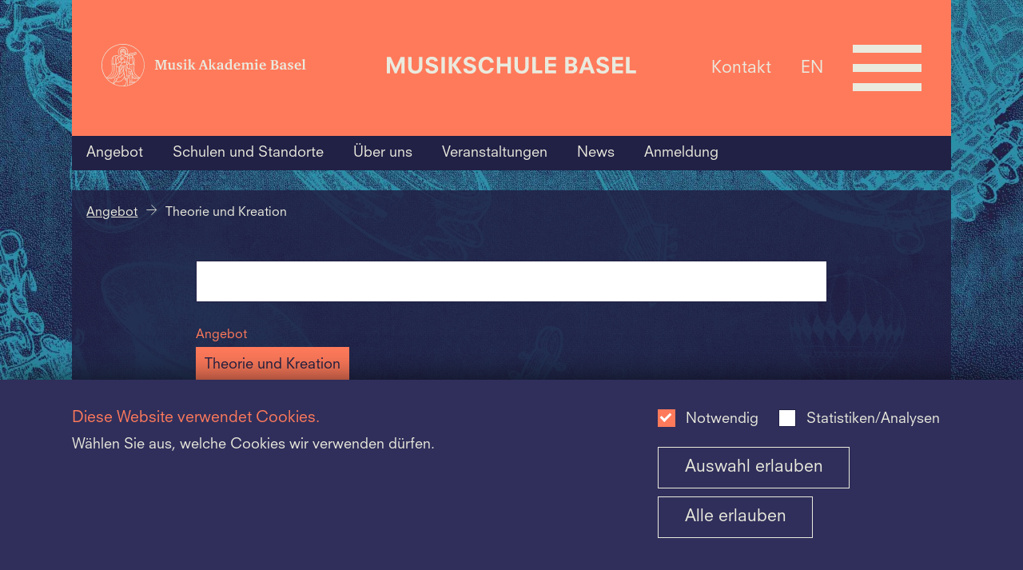

--- FILE ---
content_type: text/html;charset=UTF-8
request_url: https://www.musikschule-basel.ch/de/angebot/theorie-und-kreation.html
body_size: 50063
content:
<!doctype html>
<html class="no-js" lang="de">
<head>


<meta charset="utf-8" />
<meta http-equiv="X-UA-Compatible" content="IE=edge">
<meta name="HandheldFriendly" content="true">
<meta name="viewport" content="width=device-width, initial-scale=1.0" />
<title>Theorie und Kreation - Musikschule Basel</title>
<meta name="title" content="Theorie und Kreation - Musikschule Basel">



<meta name="geo.region" content="CH-BS">
<meta name="geo.placename" content="Basel">
<meta name="language" content="de">
<meta name="robots" content="FOLLOW, INDEX, MAX-SNIPPET:-1, MAX-VIDEO-PREVIEW:-1, MAX-IMAGE-PREVIEW:LARGE">

<meta property="twitter:card" content="summary_large_image" />
<meta property="og:title" content="Theorie und Kreation - Musikschule Basel" />
<meta property="og:url" content="https://www.musikschule-basel.ch/de/angebot/theorie-und-kreation.html" />
<meta property="og:type" content="website" />


    <link rel="shortcut icon" type="image/x-icon" href="/dam/jcr:2d3c2468-82ea-429e-93cb-d62a727b1d5a/msb_favicon.ico" />
<link rel="apple-touch-icon" href="/dam/jcr:f35396bd-940b-48e9-822a-d58b729b3d62/msb_apple-touch-icon-152x152.png" />
        <link rel="stylesheet" href="/.resources/mab-module/webresources/css/app~2025-11-26-10-04-50-000~cache.css" media="all" />
<link rel="stylesheet" type="text/css" href="/.resources/mab-module/webresources/css/msb.css"/>
<script>
    // Need to be here and global since all js files get loaded at page end
    window.siteLang = "de";
    window.cookieNecessaryName = 'musikakademie-necessary-cookies-accepted=true';
    window.cookieStatisticsName = 'musikakademie-statistics-cookies-accepted=true';
    window.hasNecessaryCookiesConsent = function(){ return document.cookie.indexOf(window.cookieNecessaryName) > -1; };
    window.hasStatisticsCookiesConsent = function(){ return document.cookie.indexOf(window.cookieStatisticsName) > -1; };
</script>
    <script>
        if (window.hasStatisticsCookiesConsent()){
            <!-- Google Tag Manager -->
            (function(w,d,s,l,i){w[l]=w[l]||[];w[l].push({'gtm.start':new Date(),event:'gtm.js'});var f=d.getElementsByTagName(s)[0],
                j=d.createElement(s),dl=l!='dataLayer'?'&l='+l:'';j.async=true;j.src=
                'https://www.googletagmanager.com/gtm.js?id='+i+dl;f.parentNode.insertBefore(j,f);
            })(window,document,'script','dataLayer','GTM-WMCQCRX');
            <!-- End Google Tag Manager -->
        }

        function loadJS(src, isAsync){
            let script = document.createElement('script');
            script.src = src;
            script.async = isAsync;
            let ref = document.querySelector('script');
            ref.parentNode.insertBefore(script, ref);
        }
    </script>

</head>
<body id="msb-page"
      class="header-with-2 init-nav
        
        
        
        "
>
    <div class="mab-background"  style="background-image: url('/.imaging/mte/mab-theme/xxlarge/dam/musikschule/msb_bg.jpg/jcr:content/msb_bg.jpg')" ></div>


<header class="header-with-2">
    <div id="header_first_row">
        <div id="header_logos" class="with-2">


                        <div class="column">
                            <a  href="https://www.musik-akademie.ch/" target="_blank"  tabindex="-1" title="Musik-Akademie Basel">
                                    <svg width="508" height="110" viewBox="0 0 508 110" fill="none" xmlns="http://www.w3.org/2000/svg">
<rect width="508" height="110" fill="none"/>
<path d="M297.37 64.0004C294.753 65.7349 293.105 66.3131 291.167 66.3131C290.581 66.3389 289.996 66.2497 289.445 66.0506C288.894 65.8514 288.388 65.5461 287.956 65.1523C287.523 64.7585 287.174 64.2838 286.926 63.7554C286.679 63.2271 286.539 62.6554 286.514 62.0731V61.6876C286.514 59.3749 287.871 57.6404 290.779 56.6767C292.966 55.9471 295.201 55.3675 297.467 54.9422V53.8822C297.467 51.2804 296.595 50.2204 294.269 50.2204C292.233 50.2204 292.136 52.1476 291.942 52.9186C291.828 53.4094 291.56 53.8514 291.177 54.1806C290.793 54.5098 290.315 54.7091 289.809 54.7495C289.514 54.7748 289.216 54.7389 288.935 54.6439C288.654 54.5489 288.396 54.3969 288.178 54.1976C287.959 53.9983 287.784 53.756 287.665 53.486C287.545 53.2161 287.483 52.9244 287.483 52.6295V52.5331C287.483 50.124 290.585 48.3895 295.238 48.3895C300.085 48.3895 301.83 50.124 301.83 54.6531V63.8076C301.827 63.8716 301.837 63.9355 301.861 63.9952C301.884 64.0549 301.92 64.1091 301.965 64.1544C302.011 64.1997 302.066 64.2351 302.126 64.2583C302.186 64.2816 302.25 64.2922 302.314 64.2894L304.156 64.4822V66.1204H297.952L297.37 64.0004ZM297.37 56.7731C292.718 57.8331 291.264 58.7967 291.264 60.9167C291.236 61.2335 291.272 61.5527 291.369 61.8556C291.466 62.1586 291.623 62.4393 291.831 62.6814C292.038 62.9235 292.292 63.1222 292.577 63.2659C292.863 63.4096 293.174 63.4955 293.493 63.5185H293.881C295.115 63.4621 296.315 63.0976 297.37 62.4585V56.7731Z" fill="black"/>
<path d="M316.506 42.8485V41.4031L321.837 39.7649H323.485V63.7594C323.481 63.8238 323.49 63.8884 323.513 63.9488C323.536 64.0091 323.572 64.064 323.618 64.1096C323.663 64.1552 323.719 64.1906 323.779 64.2133C323.84 64.236 323.905 64.2455 323.97 64.2413L325.812 64.434V66.0722H319.123V64.0485C316.7 65.7831 315.245 66.3613 313.404 66.3613C309.332 66.3613 306.521 62.7958 306.521 57.8813C306.521 52.1958 310.205 48.3413 315.827 48.3413C316.9 48.3418 317.971 48.4386 319.026 48.6304V42.8485H316.506ZM319.123 50.7504C318.271 50.3657 317.345 50.1685 316.409 50.1722C313.307 50.1722 311.271 52.8704 311.271 57.014C311.271 60.8685 313.113 63.2776 316.021 63.2776C317.057 63.2488 318.078 63.0196 319.026 62.6031L319.123 50.7504Z" fill="black"/>
<path d="M344.423 64.2798C342.192 65.6041 339.654 66.3342 337.056 66.3998C331.725 66.3998 328.235 62.9307 328.235 57.5344C328.235 52.138 331.822 48.3798 337.056 48.3798C340.352 48.3798 342.775 49.9216 343.842 52.7162C344.319 54.1098 344.517 55.5832 344.423 57.0525H332.791C332.888 61.2925 334.923 63.6053 338.607 63.6053C340.691 63.5252 342.708 62.8567 344.423 61.678V64.2798ZM339.77 55.1253C339.894 53.8966 339.659 52.6585 339.092 51.5598C338.844 51.1423 338.489 50.7975 338.063 50.5605C337.637 50.3235 337.156 50.2029 336.668 50.2107C334.439 50.2107 333.179 52.0416 332.985 55.0289L339.77 55.1253Z" fill="black"/>
<path d="M408.236 64.2798C406.005 65.6041 403.467 66.3342 400.869 66.3998C395.538 66.3998 392.048 62.9307 392.048 57.5344C392.048 52.138 395.635 48.3798 400.869 48.3798C404.165 48.3798 406.588 49.9216 407.655 52.7162C408.133 54.1098 408.33 55.5832 408.236 57.0525H396.604C396.701 61.2925 398.737 63.6053 402.42 63.6053C404.504 63.5252 406.521 62.8567 408.236 61.678V64.2798ZM403.583 55.1253C403.707 53.8966 403.472 52.6585 402.905 51.5598C402.657 51.1423 402.302 50.7975 401.876 50.5605C401.45 50.3235 400.969 50.2029 400.481 50.2107C398.349 50.2107 396.992 52.0416 396.798 55.0289L403.583 55.1253Z" fill="black"/>
<path d="M386.843 48.4376V63.7594C386.857 63.8992 386.926 64.0278 387.035 64.1178C387.144 64.2078 387.283 64.2521 387.424 64.2413L389.46 64.434V66.0722H380.057V64.434C380.706 64.4036 381.353 64.3393 381.996 64.2413C382.061 64.2455 382.126 64.236 382.186 64.2133C382.247 64.1906 382.302 64.1552 382.348 64.1096C382.394 64.064 382.43 64.0091 382.452 63.9488C382.475 63.8884 382.485 63.8238 382.481 63.7594V51.5213H380.154V50.0758L385.195 48.4376H386.843ZM387.424 42.9449C387.439 43.2869 387.385 43.6284 387.265 43.9496C387.146 44.2708 386.964 44.5653 386.73 44.8161C386.495 45.067 386.213 45.2692 385.9 45.4112C385.587 45.5531 385.248 45.6319 384.904 45.6431H384.71C384.377 45.6654 384.043 45.6198 383.728 45.5092C383.413 45.3985 383.124 45.2251 382.879 44.9995C382.634 44.7739 382.438 44.501 382.303 44.1974C382.167 43.8938 382.096 43.566 382.093 43.234V43.0413C382.07 42.71 382.116 42.3777 382.227 42.0647C382.339 41.7517 382.513 41.4646 382.74 41.2209C382.967 40.9773 383.242 40.7824 383.547 40.648C383.852 40.5136 384.182 40.4426 384.516 40.4394H384.71C385.042 40.424 385.373 40.4743 385.685 40.5874C385.997 40.7006 386.283 40.8744 386.527 41.0986C386.77 41.3229 386.967 41.5931 387.104 41.8935C387.242 42.194 387.317 42.5186 387.327 42.8485C387.353 42.8485 387.378 42.8587 387.396 42.8768C387.414 42.8948 387.424 42.9193 387.424 42.9449" fill="black"/>
<path d="M266.099 64.4436L267.359 64.2509C267.424 64.2552 267.489 64.2456 267.55 64.2229C267.61 64.2002 267.666 64.1649 267.711 64.1192C267.757 64.0736 267.793 64.0188 267.816 63.9584C267.839 63.898 267.848 63.8335 267.844 63.7691V42.8582H265.227V41.5091L270.655 39.8709H272.109V56.9273H272.885L278.313 50.5673L276.18 50.2782V48.8327H283.451V50.2782L281.124 50.5673L277.053 55.1927L282.772 64.3473L284.905 64.4436V66.0818H278.895L273.854 58.0836H272.109V63.8654C272.105 63.9298 272.114 63.9944 272.137 64.0548C272.16 64.1151 272.196 64.17 272.241 64.2156C272.287 64.2612 272.343 64.2966 272.403 64.3193C272.464 64.342 272.529 64.3515 272.594 64.3473L274.339 64.54V66.1782H265.905V64.4436H266.099Z" fill="black"/>
<path d="M354.631 50.5095C357.539 48.8713 358.993 48.2931 360.544 48.2931C361.378 48.2912 362.197 48.5143 362.914 48.9385C363.631 49.3627 364.219 49.9722 364.615 50.7022C367.911 48.8713 369.559 48.2931 371.207 48.2931C374.212 48.2931 375.86 50.4131 375.86 54.2676V63.8076C375.857 63.8716 375.868 63.9355 375.891 63.9952C375.914 64.0549 375.95 64.1091 375.996 64.1544C376.041 64.1997 376.096 64.2351 376.156 64.2583C376.216 64.2816 376.28 64.2922 376.344 64.2895L378.186 64.4822V66.1204H369.326V64.4822L370.877 64.2895C370.942 64.2922 371.006 64.2816 371.066 64.2583C371.126 64.2351 371.18 64.1997 371.226 64.1544C371.272 64.1091 371.307 64.0549 371.331 63.9952C371.354 63.9355 371.365 63.8716 371.362 63.8076V63.8076V55.2313C371.362 52.5331 370.392 51.3767 368.26 51.3767C367.161 51.4054 366.077 51.634 365.061 52.0513V63.6727C365.07 63.7976 365.124 63.915 365.213 64.0035C365.302 64.092 365.42 64.1456 365.546 64.1546L367.097 64.3569V65.9951H358.566V64.3569L360.117 64.1546C360.182 64.1588 360.247 64.1493 360.308 64.1266C360.368 64.1039 360.424 64.0685 360.47 64.0229C360.515 63.9773 360.551 63.9224 360.574 63.862C360.597 63.8017 360.606 63.7371 360.602 63.6727V55C360.602 52.4946 359.633 51.3382 357.5 51.3382C356.433 51.3672 355.38 51.596 354.398 52.0127V63.8076C354.395 63.8716 354.406 63.9355 354.429 63.9952C354.453 64.0549 354.488 64.1091 354.534 64.1544C354.579 64.1997 354.634 64.2351 354.694 64.2583C354.754 64.2816 354.818 64.2922 354.883 64.2895L356.434 64.4822V66.1204H347.613V64.4822L349.454 64.2895C349.519 64.2922 349.583 64.2816 349.643 64.2583C349.703 64.2351 349.758 64.1997 349.803 64.1544C349.849 64.1091 349.884 64.0549 349.908 63.9952C349.931 63.9355 349.942 63.8716 349.939 63.8076V51.5695H347.613V50.124L352.653 48.4858H354.398V50.5095H354.631Z" fill="black"/>
<path d="M254.942 41.9331L263.181 64.1931L264.635 64.3858V66.024H255.523V64.3858L257.656 64.0967C258.044 64.0967 258.044 63.904 257.947 63.6149C257.753 63.1331 255.814 57.544 255.814 57.544H248.059L245.927 63.6149C245.83 63.904 246.024 64.0967 246.314 64.0967L248.544 64.3858V66.024H240.886V64.3858L243.019 64.1931L251.161 41.9331H254.942ZM248.932 55.6167H255.233L252.034 46.8476L248.932 55.6167Z" fill="black"/>
<path d="M453.593 64.0004C450.975 65.7349 449.327 66.3131 447.389 66.3131C446.803 66.339 446.218 66.2498 445.667 66.0506C445.116 65.8514 444.61 65.5462 444.178 65.1523C443.746 64.7585 443.396 64.2838 443.148 63.7555C442.901 63.2271 442.761 62.6554 442.736 62.0731V61.6876C442.736 59.3749 444.093 57.6404 446.904 56.6767C449.091 55.9471 451.326 55.3675 453.593 54.9422V53.8822C453.593 51.2804 452.72 50.2204 450.394 50.2204C448.358 50.2204 448.261 52.1476 448.067 52.9185C447.954 53.4094 447.686 53.8514 447.302 54.1806C446.919 54.5098 446.44 54.7091 445.935 54.7495C445.639 54.7748 445.341 54.7389 445.061 54.6439C444.78 54.5489 444.522 54.3969 444.303 54.1976C444.084 53.9983 443.91 53.756 443.79 53.486C443.67 53.2161 443.608 52.9244 443.608 52.6295V52.4367C443.608 50.0276 446.71 48.2931 451.363 48.2931C456.21 48.2931 457.955 50.0276 457.955 54.5567V63.6727C457.95 63.7371 457.96 63.8016 457.983 63.862C458.006 63.9224 458.041 63.9773 458.087 64.0229C458.133 64.0685 458.188 64.1039 458.249 64.1266C458.31 64.1493 458.375 64.1588 458.439 64.1545L460.281 64.3569V65.9951H454.077L453.593 64.0004ZM453.593 56.7731C448.94 57.8331 447.486 58.7967 447.486 60.9167C447.458 61.2336 447.494 61.5527 447.591 61.8557C447.688 62.1586 447.845 62.4393 448.053 62.6814C448.26 62.9235 448.514 63.1222 448.799 63.2659C449.085 63.4096 449.396 63.4955 449.715 63.5185H450.103C451.337 63.4621 452.537 63.0976 453.593 62.4586V56.7731Z" fill="black"/>
<path d="M495.576 64.2798C493.34 65.6041 490.8 66.3342 488.199 66.3998C482.867 66.3998 479.378 62.9307 479.378 57.5344C479.378 52.138 482.964 48.3798 488.199 48.3798C491.495 48.3798 493.918 49.9216 494.984 52.7162C495.46 54.1103 495.661 55.5827 495.576 57.0525H483.943C484.04 61.2925 486.066 63.6053 489.759 63.6053C491.843 63.5236 493.86 62.8553 495.576 61.678V64.2798ZM490.913 55.1253C491.04 53.8976 490.808 52.6595 490.244 51.5598C489.996 51.1423 489.641 50.7975 489.215 50.5605C488.79 50.3235 488.309 50.2029 487.821 50.2107C485.688 50.2107 484.321 52.0416 484.128 55.0289L490.913 55.1253Z" fill="black"/>
<path d="M497.786 64.4436L499.821 64.2509C499.886 64.2552 499.951 64.2456 500.012 64.2229C500.073 64.2002 500.128 64.1649 500.174 64.1192C500.219 64.0736 500.255 64.0188 500.278 63.9584C500.301 63.898 500.31 63.8335 500.306 63.7691V42.8582H497.689V41.5091L503.117 39.7746H504.668V63.7691C504.683 63.9089 504.752 64.0375 504.86 64.1274C504.969 64.2174 505.109 64.2617 505.25 64.2509L507.285 64.4436V66.0818H497.786V64.4436V64.4436Z" fill="black"/>
<path d="M475.093 53.8822H472.96L472.573 51.2804C472.476 50.6058 471.216 50.2204 469.955 50.2204C468.308 50.2204 467.338 50.9913 467.338 52.3404C467.338 53.6894 467.92 53.9785 470.828 55.424C474.511 57.2549 475.869 58.4113 475.869 60.5313C475.869 64.2894 473.057 66.2167 468.598 66.2167C466.699 66.2037 464.808 65.9445 462.976 65.4458V60.2422H465.109L465.496 63.2294C465.593 63.904 467.338 64.3858 468.598 64.3858C470.537 64.3858 471.603 63.3258 471.603 61.784C471.603 60.6276 471.022 60.0494 468.598 58.8931C464.139 56.7731 462.879 55.7131 462.879 53.5931C462.879 50.4131 465.593 48.2931 469.955 48.2931C471.705 48.2921 473.442 48.5853 475.093 49.1604V53.8822V53.8822Z" fill="black"/>
<path d="M430.716 42.1837C435.659 42.1837 438.374 44.1109 438.374 47.6764C438.409 48.6367 438.173 49.5877 437.694 50.422C437.214 51.2563 436.51 51.9408 435.659 52.3982C434.902 52.7602 434.125 53.0819 433.333 53.3618C437.598 53.4582 439.828 55.4818 439.828 59.24C439.828 63.5764 436.532 66.0818 430.813 66.0818H419.665V64.4437L421.798 64.2509C421.948 64.2398 422.09 64.1753 422.196 64.0692C422.303 63.9631 422.368 63.8224 422.379 63.6727V44.5927C422.365 44.453 422.296 44.3244 422.187 44.2344C422.078 44.1444 421.939 44.1001 421.798 44.1109L419.665 43.9182V42.28H430.716V42.1837ZM427.032 52.7837H427.905C431.685 52.7837 433.43 51.4346 433.43 48.2546C433.43 45.3637 431.879 44.1109 428.389 44.1109C427.935 44.095 427.48 44.1273 427.032 44.2073V52.7837ZM427.032 63.9618C427.644 64.0268 428.259 64.059 428.874 64.0582C432.945 64.0582 434.787 62.6127 434.787 59.3364C434.787 56.06 433.042 54.8073 429.068 54.8073C428.388 54.7956 427.708 54.8278 427.032 54.9037V63.9618Z" fill="black"/>
<path d="M210.012 48.4376V63.7594C210.027 63.8992 210.096 64.0278 210.204 64.1178C210.313 64.2078 210.452 64.2521 210.593 64.2413L212.629 64.434V66.0722H203.226V64.434C203.876 64.4036 204.523 64.3393 205.165 64.2413C205.23 64.2455 205.295 64.236 205.355 64.2133C205.416 64.1906 205.471 64.1552 205.517 64.1096C205.563 64.064 205.599 64.0091 205.622 63.9488C205.644 63.8884 205.654 63.8238 205.65 63.7594V51.5213H203.323V50.0758L208.364 48.4376H210.012ZM210.593 42.9449C210.608 43.2869 210.554 43.6284 210.434 43.9496C210.315 44.2708 210.133 44.5653 209.899 44.8161C209.665 45.067 209.383 45.2692 209.069 45.4112C208.756 45.5531 208.417 45.6319 208.073 45.6431H207.879C207.546 45.6654 207.212 45.6198 206.897 45.5092C206.582 45.3985 206.293 45.2251 206.048 44.9995C205.803 44.7739 205.607 44.501 205.472 44.1974C205.337 43.8938 205.265 43.566 205.262 43.234V43.0413C205.246 42.7116 205.297 42.3821 205.411 42.072C205.525 41.762 205.699 41.4776 205.925 41.2354C206.151 40.9932 206.422 40.7981 206.725 40.6614C207.027 40.5248 207.354 40.4493 207.685 40.4394H207.879C208.211 40.424 208.542 40.4743 208.854 40.5874C209.166 40.7006 209.452 40.8744 209.696 41.0986C209.939 41.3229 210.136 41.5931 210.273 41.8935C210.411 42.194 210.487 42.5186 210.497 42.8485C210.522 42.8485 210.547 42.8587 210.565 42.8768C210.583 42.8948 210.593 42.9193 210.593 42.9449" fill="black"/>
<path d="M214.442 64.4436L216.284 64.2509C216.348 64.2552 216.413 64.2456 216.474 64.2229C216.535 64.2002 216.59 64.1649 216.636 64.1192C216.682 64.0736 216.717 64.0188 216.74 63.9584C216.763 63.898 216.773 63.8335 216.768 63.7691V42.8582H214.229V41.5091L219.657 39.8709H221.111V56.9273H221.886L227.315 50.5673L225.182 50.2782V48.8327H232.452V50.2782L230.126 50.5673L226.055 55.1927L231.774 64.3473L233.906 64.4436V66.0818H227.896L222.856 58.0836H221.111V63.8654C221.107 63.9298 221.116 63.9944 221.139 64.0548C221.162 64.1151 221.198 64.17 221.243 64.2156C221.289 64.2612 221.344 64.2966 221.405 64.3193C221.466 64.342 221.531 64.3515 221.596 64.3473L223.34 64.54V66.1782H214.422V64.4436H214.442Z" fill="black"/>
<path d="M199.242 53.8822H197.11L196.722 51.2804C196.625 50.6058 195.365 50.2204 194.105 50.2204C192.457 50.2204 191.487 50.9913 191.487 52.3404C191.487 53.6894 192.069 53.9785 194.977 55.424C198.661 57.2549 200.018 58.4113 200.018 60.5313C200.018 64.2894 197.207 66.2167 192.748 66.2167C190.848 66.2037 188.958 65.9445 187.125 65.4458V60.2422H189.258L189.646 63.2294C189.743 63.904 191.487 64.3858 192.748 64.3858C194.686 64.3858 195.753 63.3258 195.753 61.784C195.753 60.6276 195.171 60.0494 192.748 58.8931C188.288 56.7731 187.028 55.7131 187.028 53.5931C187.028 50.4131 189.743 48.2931 194.105 48.2931C195.854 48.2921 197.591 48.5853 199.242 49.1604V53.8822Z" fill="black"/>
<path d="M170.937 48.2545V59.24C170.937 62.0345 171.906 63.1909 174.233 63.1909C175.325 63.1855 176.407 62.9898 177.432 62.6127V51.3671H175.105V50.018L180.146 48.2835H181.794V63.6727C181.789 63.7371 181.799 63.8016 181.822 63.862C181.845 63.9224 181.88 63.9773 181.926 64.0229C181.972 64.0685 182.027 64.1038 182.088 64.1266C182.149 64.1493 182.214 64.1588 182.278 64.1545L184.11 64.3473V65.9855H177.393V64.0582C174.969 65.6964 173.128 66.3709 171.286 66.3709C168.184 66.3709 166.536 64.3473 166.536 60.3V51.3382H164.209V49.9891L169.25 48.2545H170.937Z" fill="black"/>
<path d="M132.628 64.3569L134.954 64.1642C135.439 64.1642 135.439 63.8751 135.439 63.586V44.506C135.439 44.2169 135.342 43.9278 134.954 43.9278L132.628 43.7351V42.0969H141.643L147.556 59.346L153.469 42.0969H162.581V43.7351L160.158 43.9278C159.867 43.9278 159.77 44.1206 159.77 44.506V63.586C159.77 63.8751 159.77 64.0678 160.158 64.1642L162.581 64.3569V65.9951H152.694V64.3569L154.923 64.1642C155.214 64.1642 155.311 63.8751 155.311 63.586V44.4L147.847 65.9855H145.23L137.959 44.5927V63.5764C137.949 63.7165 137.993 63.8554 138.084 63.9633C138.174 64.0713 138.303 64.1399 138.444 64.1546L140.674 64.3473V65.9855H132.531V64.3473L132.628 64.3569Z" fill="black"/>
<path d="M106.63 55C106.63 44.5176 103.503 34.2706 97.6445 25.5548C91.7862 16.839 83.4595 10.0458 73.7175 6.03438C63.9755 2.02293 53.2557 0.973357 42.9136 3.01837C32.5716 5.06339 23.0718 10.1112 15.6156 17.5233C8.15936 24.9355 3.08162 34.3792 1.02445 44.6602C-1.03271 54.9412 0.0231002 65.5977 4.05837 75.2822C8.09364 84.9667 14.9271 93.2442 23.6947 99.0679C32.4623 104.892 42.7702 108 53.3148 108H53.4118C61.7039 107.972 69.8755 106.024 77.2788 102.31C84.6821 98.5971 91.1136 93.2207 96.0636 86.6073C102.967 77.5031 106.678 66.4007 106.63 55V55ZM26.8513 68.5873C26.8513 64.54 26.6574 58.6618 26.4636 53.6509C26.9124 53.6038 27.3451 53.4584 27.7306 53.2251C28.1161 52.9918 28.4448 52.6765 28.6931 52.3018C28.9413 52.6765 29.27 52.9918 29.6555 53.2251C30.041 53.4584 30.4738 53.6038 30.9226 53.6509V68.6836C30.9226 75.0436 26.9482 81.5 19.775 85.1618C19.678 85.2582 19.4842 85.2582 19.3872 85.3545C16.2853 86.8 13.8619 87.0891 12.117 86.8C18.0301 83.9091 26.7544 77.5491 26.8513 68.5873V68.5873ZM26.1727 44.5927C26.0668 41.8231 26.667 39.0718 27.9176 36.5945C28.0145 36.4982 28.3053 35.6309 28.4023 35.5345C28.2104 36.2579 28.1127 37.0028 28.1115 37.7509V50.2782C28.0942 50.7474 27.9242 51.1983 27.6271 51.5633C27.3299 51.9282 26.9216 52.1874 26.4636 52.3018C26.2697 49.0254 26.1727 46.2309 26.1727 44.5927ZM81.814 28.1145C78.7059 29.2499 75.4308 29.8685 72.1204 29.9454H71.4419C71.2536 29.9084 71.0767 29.8281 70.9252 29.711C70.7737 29.5939 70.6519 29.4431 70.5694 29.2709C71.1205 29.2841 71.6717 29.2519 72.2173 29.1745C72.8357 29.1631 73.4519 29.0986 74.0591 28.9818C74.4966 28.9889 74.9292 28.8897 75.3193 28.6927C75.688 28.4095 75.9314 27.9948 75.9978 27.5364C76.0625 27.2304 76.2343 26.9573 76.4825 26.7654L77.9366 26.1873C78.769 25.8925 79.579 25.5383 80.36 25.1273V25.6091C80.3904 26.1102 80.5375 26.5974 80.7899 27.0322C81.0422 27.467 81.3929 27.8376 81.814 28.1145V28.1145ZM81.6201 25.6091C81.6298 25.2567 81.7444 24.9151 81.9494 24.6274C82.1544 24.3397 82.4406 24.1189 82.7718 23.9929C83.103 23.8669 83.4644 23.8414 83.8102 23.9195C84.156 23.9976 84.4707 24.1759 84.7146 24.4318C84.9585 24.6878 85.1206 25.0098 85.1804 25.3573C85.2402 25.7048 85.195 26.0621 85.0506 26.3841C84.9061 26.706 84.6689 26.9782 84.3689 27.1661C84.0688 27.3541 83.7195 27.4494 83.365 27.44C82.9014 27.3941 82.4699 27.1839 82.1495 26.8477C81.829 26.5114 81.6411 26.0718 81.6201 25.6091ZM75.6101 25.9945C75.2534 26.3667 75.0171 26.8366 74.9316 27.3436C74.8346 27.6327 74.8346 27.7291 74.7377 27.7291L72.0235 28.0182C71.38 28.0916 70.7324 28.1238 70.0848 28.1145C70.0848 28.1145 69.7939 26.5727 70.4725 26.2836C71.1854 25.9898 71.9356 25.7953 72.702 25.7054C73.7683 25.6091 75.3193 25.5127 75.4162 25.5127C75.5132 25.5127 75.6101 25.6091 75.707 25.7054C75.804 25.8018 75.707 25.8982 75.6101 25.9945ZM71.4419 31.1018H72.1204C73.7151 31.0846 75.3049 30.9233 76.8703 30.62C76.7033 31.1885 76.4758 31.7376 76.1917 32.2582C75.6461 33.4497 75.2866 34.717 75.1254 36.0164C74.4638 36.2067 73.7786 36.304 73.0898 36.3054C72.4323 36.311 71.778 36.2135 71.151 36.0164L71.4419 33.8L71.151 33.6073C70.0695 32.6448 69.2098 31.4614 68.6307 30.1382C68.348 29.492 68.1525 28.8116 68.0491 28.1145H68.9215L69.2123 29.2709C69.3841 29.7471 69.6818 30.1686 70.0741 30.4908C70.4665 30.813 70.939 31.0241 71.4419 31.1018V31.1018ZM77.4519 48.64C77.355 51.0491 76.4825 51.82 75.1254 52.3982C74.5301 52.588 73.9089 52.6855 73.2836 52.6873C72.2018 52.7085 71.144 52.3693 70.2786 51.7236L69.0185 50.4709L71.0541 37.1727C72.4494 37.558 73.924 37.558 75.3193 37.1727C75.804 39.4854 77.4519 47.1945 77.4519 48.64V48.64ZM62.9115 50.3745V50.1818L63.4931 46.9054L67.1767 50.5673C67.1595 50.84 67.088 51.1067 66.9662 51.3517C66.8445 51.5967 66.6749 51.8152 66.4675 51.9946C66.26 52.1739 66.0188 52.3104 65.7578 52.3963C65.4968 52.4821 65.2212 52.5155 64.9471 52.4945C64.4101 52.4383 63.9106 52.1943 63.5378 51.806C63.165 51.4178 62.943 50.9104 62.9115 50.3745V50.3745ZM64.3655 53.5545V61.5527C63.8527 61.4727 63.3334 61.4404 62.8146 61.4564C62.3354 59.66 62.043 57.8194 61.9421 55.9636L62.5237 52.4945C63.041 52.9927 63.6735 53.3567 64.3655 53.5545V53.5545ZM63.7839 45.3636L65.3349 36.3054C66.7336 37.5468 68.0605 38.8659 69.3093 40.2564L67.9522 49.5073C66.2073 47.8691 64.3655 45.9418 63.7839 45.3636V45.3636ZM65.6257 53.5545C66.2084 53.4545 66.7554 53.2069 67.2138 52.8355C67.6723 52.4642 68.0267 51.9817 68.243 51.4345L69.5031 52.6873V63.1909C68.2653 62.5989 66.9647 62.1464 65.6257 61.8418V53.5545ZM68.146 63.8654C69.1355 64.3174 70.0771 64.8662 70.9572 65.5036C72.8109 66.8717 74.1708 68.7982 74.8346 70.9963H69.6001C69.0778 71.0085 68.5712 71.1764 68.146 71.4782V63.8654ZM74.6407 67.9127C73.6803 66.2521 72.3132 64.8599 70.6664 63.8654V53.4582C71.4765 53.8584 72.3831 54.0253 73.2836 53.94C73.7421 53.9301 74.1978 53.8654 74.6407 53.7473V67.9127V67.9127ZM69.6001 72.1527H71.9265V75.5254C71.4939 75.2385 70.9918 75.0721 70.4725 75.0436H69.6001C69.2063 75.0399 68.8284 74.8892 68.5411 74.6215C68.2539 74.3538 68.0782 73.9885 68.0491 73.5982C68.0962 73.2147 68.2773 72.8599 68.5608 72.5957C68.8443 72.3315 69.2121 72.1747 69.6001 72.1527V72.1527ZM73.0898 77.8382V72.2491H74.9316V95.1836C73.4775 94.9909 72.0235 94.7982 70.5694 94.7018V80.5363C71.2471 80.4666 71.8762 80.1545 72.3398 79.6582C72.8034 79.1619 73.0699 78.5151 73.0898 77.8382V77.8382ZM76.3856 36.3054C76.4537 35.5181 76.6164 34.7416 76.8703 33.9927C80.0692 36.7873 80.6508 41.7018 80.5538 44.4964C80.5538 46.1345 80.4569 48.9291 80.36 52.3018C79.8931 52.2043 79.4743 51.9498 79.1741 51.5812C78.874 51.2126 78.7108 50.7524 78.7121 50.2782V48.4473C78.6151 46.9054 76.3856 36.98 76.3856 36.3054V36.3054ZM68.243 31.9691C68.7233 32.8912 69.3821 33.7099 70.1817 34.3782L69.5031 38.7145C68.1455 37.2364 66.688 35.852 65.141 34.5709C64.5672 34.2043 63.9481 33.9128 63.2992 33.7036C64.7929 32.759 66.4838 32.1658 68.243 31.9691V31.9691ZM61.9421 33.1254C60.3937 32.6317 58.9715 31.8098 57.7739 30.7164C58.8363 30.4321 59.7633 29.7836 60.3912 28.8854C62.7899 29.7504 65.2531 30.427 67.7583 30.9091V30.9091C65.6529 31.1085 63.6421 31.8748 61.9421 33.1254V33.1254ZM51.2792 19.1527C51.2792 19.4 51.2055 19.6418 51.0675 19.8476C50.9295 20.0534 50.7333 20.214 50.5037 20.3091C50.3942 20.3637 50.2705 20.3837 50.1492 20.3665C50.028 20.3493 49.9149 20.2956 49.8251 20.2127V20.2127C49.3579 19.8394 48.7767 19.6354 48.1772 19.6345C48.0097 19.6195 47.8414 19.653 47.6925 19.7309C47.8948 18.8891 48.3315 18.121 48.9527 17.5145C50.6976 17.6109 51.2792 18.4782 51.2792 19.1527V19.1527ZM50.2129 16.5509C50.8641 16.1535 51.5895 15.8912 52.3455 15.78C52.7207 15.8311 53.0647 16.0153 53.314 16.2986C53.5634 16.582 53.7014 16.9453 53.7026 17.3218C53.7162 17.4562 53.7012 17.592 53.6586 17.7202C53.616 17.8485 53.5467 17.9664 53.4553 18.0664C53.3639 18.1664 53.2524 18.2461 53.128 18.3004C53.0036 18.3548 52.8691 18.3825 52.7332 18.3818C52.1516 18.2854 51.9577 17.5145 51.473 17.2254C51.1351 16.874 50.694 16.6379 50.2129 16.5509V16.5509ZM48.1772 20.8873C48.4016 20.8883 48.6235 20.9345 48.8294 21.0233C49.0352 21.1121 49.2208 21.2415 49.3749 21.4036C49.529 21.5658 49.6484 21.7574 49.7257 21.9668C49.8031 22.1762 49.8369 22.399 49.8251 22.6218C49.827 22.7211 49.8007 22.819 49.7492 22.9042C49.6978 22.9894 49.6233 23.0585 49.5343 23.1036C48.9115 23.1858 48.2958 23.3146 47.6925 23.4891C47.5004 22.7003 47.4028 21.8916 47.4017 21.08C47.6504 20.9816 47.9112 20.9168 48.1772 20.8873V20.8873ZM48.0803 24.7418C48.6164 24.4489 49.2138 24.2839 49.8251 24.26C50.1996 24.1859 50.5341 23.9787 50.7661 23.6772C50.998 23.3757 51.1115 23.0005 51.0853 22.6218C51.0925 22.1869 50.9926 21.7569 50.7945 21.3691C51.2375 21.2597 51.6348 21.0148 51.9305 20.6691C52.2261 20.3233 52.4051 19.8941 52.4424 19.4418H52.7332C52.9007 19.4568 53.0691 19.4233 53.2179 19.3454C53.606 19.258 53.9635 19.0689 54.2533 18.7978C54.543 18.5267 54.7545 18.1834 54.8658 17.8036C55.1105 17.9904 55.3976 18.1144 55.7019 18.1649C56.0062 18.2153 56.3183 18.1905 56.6107 18.0927C57.1561 17.9822 57.6402 17.6728 57.9678 17.2254C58.0647 17.4182 58.2586 17.6109 58.3555 17.8036C58.5494 18.1891 58.8402 18.5745 58.9371 18.7673L56.2229 19.9236L56.4168 20.4054C56.4168 20.4054 57.8708 23.4891 57.9678 23.6818C58.0647 23.8745 58.1616 24.0673 57.8708 24.1636L57.1923 24.4527L55.1566 20.3091L52.0547 21.5618L52.4424 22.5254L54.6719 21.5618L55.0597 22.3327L53.5087 23.0073L53.8964 23.8745L55.5444 23.2964L56.2229 24.7418C55.6413 24.9345 56.126 25.8982 56.126 25.8982C56.126 25.8982 58.0647 25.1273 58.3555 25.0309C58.5798 24.9566 58.7751 24.8145 58.9141 24.6244C59.0531 24.4344 59.129 24.2059 59.131 23.9709C59.131 23.7782 59.0341 23.5854 59.0341 23.2964C59.0341 23.0073 58.7432 22.7182 58.5494 22.2364L59.6157 21.6582C59.9949 22.6093 60.1921 23.6224 60.1973 24.6454C60.2179 24.9063 60.185 25.1686 60.1003 25.4164V25.5127H59.6157C59.2026 25.5514 58.8068 25.696 58.4669 25.9325C58.1271 26.169 57.8548 26.4892 57.6769 26.8618L57.3861 27.44C57.3861 27.44 58.7432 28.0182 59.2279 28.2109C58.8402 29.3673 54.0903 31.4873 50.6976 26.8618L50.2129 27.44C50.1746 27.4764 50.1286 27.504 50.0783 27.5206C50.0281 27.5373 49.9747 27.5427 49.9221 27.5364C49.7161 27.5164 49.5173 27.4505 49.3405 27.3436L48.0803 25.7054C47.9833 25.5127 47.7895 24.9345 48.0803 24.7418V24.7418ZM54.3811 15.5873C55.3688 15.6028 56.3363 15.8681 57.1923 16.3582C57.1923 16.4545 57.0953 16.4545 57.0953 16.5509C57.0045 16.7279 56.8655 16.876 56.6941 16.9782C56.5227 17.0804 56.3258 17.1327 56.126 17.1291C55.9376 17.1306 55.7515 17.0877 55.583 17.004C55.4145 16.9202 55.2684 16.798 55.1566 16.6473C54.8449 16.3356 54.5833 15.9781 54.3811 15.5873V15.5873ZM59.131 20.02C59.149 20.3175 59.2144 20.6102 59.3249 20.8873L57.9678 21.4654C57.8191 21.2186 57.6895 20.9609 57.58 20.6945L59.131 20.02ZM50.8914 28.9818C51.6141 29.6629 52.4669 30.1929 53.3993 30.5405C54.3318 30.8881 55.3249 31.0462 56.3198 31.0054C57.0507 31.6993 57.828 32.3431 58.6463 32.9327C57.0099 33.701 55.2215 34.0961 53.4118 34.0891C51.4257 34.0884 49.4672 33.6265 47.6925 32.74C48.9601 31.6713 50.041 30.4014 50.8914 28.9818V28.9818ZM58.9371 27.0545C59.0159 26.9527 59.1197 26.8727 59.2385 26.8221C59.3573 26.7715 59.4871 26.752 59.6157 26.7654C62.0416 27.3631 64.5019 27.8136 66.9828 28.1145C67.1082 28.5903 67.2053 29.0729 67.2736 29.56C64.4062 29.0501 61.6084 28.2093 58.9371 27.0545V27.0545ZM63.4931 26.4764C62.7176 26.2836 61.9421 26.1873 61.2636 25.9945V25.8982C61.3437 25.5835 61.3764 25.2587 61.3605 24.9345C61.3452 23.6753 61.0817 22.4312 60.585 21.2727C60.4881 20.8873 60.1003 18.8636 60.1003 18.8636C59.5074 17.8035 58.8604 16.7743 58.1616 15.78C57.797 15.4901 57.4078 15.2322 56.9984 15.0091C55.9151 14.5914 54.7672 14.3631 53.6056 14.3345C53.121 14.3345 52.1516 14.4309 52.1516 14.4309C50.7591 14.6658 49.4543 15.2644 48.3711 16.1654C47.6357 16.8358 47.0555 17.6569 46.6706 18.5719C46.2856 19.487 46.1051 20.4742 46.1416 21.4654C46.1377 22.4894 46.3353 23.5042 46.7232 24.4527C46.6437 24.6683 46.6106 24.8981 46.6262 25.1273C46.6515 25.5699 46.7846 25.9998 47.014 26.38C47.3048 26.6691 48.2742 28.1145 48.2742 28.1145C48.5713 28.3985 48.9394 28.5981 49.3405 28.6927C48.8347 29.5982 48.1793 30.4126 47.4017 31.1018C45.592 29.9548 44.1534 28.3133 43.2585 26.374C42.3636 24.4347 42.0504 22.28 42.3564 20.1682C42.6623 18.0564 43.5745 16.0772 44.9836 14.4678C46.3926 12.8583 48.2387 11.6871 50.3005 11.0944C52.3623 10.5018 54.5523 10.5129 56.6079 11.1263C58.6635 11.7398 60.4975 12.9297 61.89 14.5533C63.2825 16.1769 64.1744 18.1652 64.4587 20.28C64.7431 22.3948 64.4078 24.5462 63.4931 26.4764V26.4764ZM53.4118 35.3418C55.6779 35.3246 57.9062 34.7625 59.9065 33.7036C60.0034 33.8 60.1003 33.8 60.1973 33.8964C60.2942 33.9927 61.0697 34.1854 62.0391 34.5709C62.7753 34.8335 63.4886 35.1558 64.1717 35.5345L61.6513 50.1818L60.7789 55.3854H47.8864C48.1772 55 48.468 54.5182 48.7588 54.1327C49.0496 53.7473 50.3098 51.6273 51.1822 50.3745C52.3699 49.4923 53.6352 48.7182 54.9627 48.0618L55.8352 48.9291C56.0459 49.1781 56.3055 49.3818 56.5982 49.5276C56.8909 49.6734 57.2104 49.7582 57.5372 49.7768C57.864 49.7955 58.1912 49.7476 58.4988 49.6361C58.8063 49.5246 59.0877 49.3518 59.3257 49.1284C59.5637 48.9049 59.7533 48.6355 59.8828 48.3367C60.0124 48.0378 60.0792 47.7158 60.0791 47.3904C60.079 47.0649 60.0121 46.743 59.8824 46.4442C59.7527 46.1454 59.563 45.876 59.3249 45.6527L59.2279 45.5564L58.3555 44.6891C58.4524 44.5927 58.4524 44.4964 58.5494 44.4C58.6615 43.9256 58.7264 43.4415 58.7432 42.9545V42.3764C58.6178 41.8906 58.3474 41.4539 57.9678 41.1236C57.3062 40.3696 56.5937 39.6613 55.8352 39.0036C55.4907 38.739 55.1667 38.4491 54.8658 38.1364C54.5983 37.8832 54.2607 37.7154 53.8964 37.6545V37.6545C53.1439 37.6558 52.3946 37.7529 51.6669 37.9436L50.019 36.3054C49.7958 36.0662 49.5261 35.8745 49.2262 35.742C48.9262 35.6094 48.6023 35.5389 48.2742 35.5345C47.9552 35.532 47.6389 35.5925 47.3437 35.7127C47.0485 35.8328 46.7803 36.0102 46.5548 36.2344C46.3292 36.4586 46.1508 36.7252 46.03 37.0187C45.9091 37.3121 45.8482 37.6265 45.8508 37.9436C45.8467 38.2481 45.9048 38.5502 46.0214 38.8317C46.138 39.1133 46.3108 39.3684 46.5293 39.5818V39.5818L47.6925 40.8345C47.6123 41.1819 47.5797 41.5385 47.5956 41.8945C47.623 42.9008 47.7529 43.9016 47.9833 44.8818L44.6875 47.0018C44.2028 45.1709 43.0396 40.5454 42.3611 38.7145C41.9926 37.6442 41.3592 36.6832 40.5193 35.92C41.5856 35.4382 42.5549 34.9564 43.6212 34.4745L46.4324 33.3182C48.5476 34.5725 50.9499 35.269 53.4118 35.3418V35.3418ZM61.7483 62.2273V69.2618C59.7201 65.2045 58.2528 60.8934 57.3861 56.4454H60.682C60.8963 58.3958 61.2526 60.3282 61.7483 62.2273V62.2273ZM41.4886 85.5473C42.7277 82.9734 43.8279 80.3357 44.7845 77.6454C49.1466 76.0073 52.3455 71.3818 53.9934 68.0091C54.1873 69.1654 54.4781 70.9 54.8658 72.8273C52.8301 78.1273 50.5037 84.3909 41.4886 85.5473ZM55.3505 75.0436C55.8352 77.4527 56.3198 80.1509 56.7076 82.8491C55.3505 86.5109 50.7945 95.8582 41.2948 95.7618C39.5453 95.7628 37.8082 95.4696 36.1572 94.8945C37.9254 92.3079 39.5124 89.6033 40.907 86.8C50.019 86.0291 53.3148 80.1509 55.3505 75.0436ZM37.3204 58.3727V58.0836C37.3131 58.3684 37.4174 58.6448 37.6112 58.8545C38.0767 59.3346 38.6334 59.7181 39.2491 59.9828C39.8647 60.2474 40.5271 60.388 41.1978 60.3964H41.4886V68.5873C41.2958 73.2414 39.5185 77.6924 36.448 81.2109C34.7611 83.2362 32.685 84.907 30.341 86.1254C27.0709 87.857 23.372 88.6259 19.678 88.3418V88.2454C21.4558 88.161 23.2004 87.7356 24.8156 86.9927C27.3645 85.6988 29.6881 84.007 31.6981 81.9818C35.2209 78.4004 37.2026 73.5962 37.2235 68.5873L37.3204 58.3727ZM41.1978 59.1436C40.6416 59.155 40.0901 59.0393 39.5859 58.8054C39.0817 58.5715 38.6383 58.2257 38.2897 57.7945C37.5326 56.6939 37.1894 55.3634 37.3204 54.0364V53.4582L38.7744 52.4945L46.6262 47.3873C47.3952 48.6164 48.4198 49.6679 49.6313 50.4709C48.9527 51.5309 47.9833 52.9764 47.6925 53.4582C46.8201 54.8073 45.9477 56.1564 44.9783 57.5054C44.5052 58.0345 43.9221 58.4549 43.2693 58.7378C42.6165 59.0207 41.9097 59.1591 41.1978 59.1436ZM37.3204 51.9164V45.9418C37.3204 41.7018 37.8051 39.4854 38.3867 38.2327C38.6948 37.6099 39.1229 37.0533 39.6469 36.5945C40.3381 37.3284 40.8957 38.1762 41.2948 39.1C41.9733 40.9309 43.3304 46.2309 43.6212 47.6764L37.3204 51.9164ZM48.1772 39.1964C48.0128 39.1959 47.8504 39.1614 47.7001 39.095C47.5499 39.0287 47.4153 38.9319 47.3048 38.8109C47.1902 38.7071 47.0986 38.5806 47.0359 38.4395C46.9733 38.2985 46.9409 38.146 46.9409 37.9918C46.9409 37.8376 46.9733 37.6851 47.0359 37.5441C47.0986 37.4031 47.1902 37.2766 47.3048 37.1727C47.4171 37.054 47.5521 36.9587 47.7019 36.8925C47.8517 36.8263 48.0133 36.7905 48.1772 36.7873C48.4636 36.78 48.7417 36.8837 48.9527 37.0764L49.0496 37.1727C49.1584 37.2831 49.2427 37.4149 49.2972 37.5597C49.3517 37.7044 49.3751 37.8589 49.366 38.0131C49.3569 38.1674 49.3154 38.3181 49.2442 38.4555C49.173 38.5929 49.0737 38.7139 48.9527 38.8109C48.752 39.0316 48.4752 39.1692 48.1772 39.1964V39.1964ZM50.5037 38.6182L50.8914 39.0036C51.043 39.1148 51.166 39.26 51.2503 39.4275C51.3345 39.595 51.3776 39.78 51.3761 39.9673C51.3815 40.1206 51.3551 40.2733 51.2986 40.4161C51.2421 40.5588 51.1566 40.6884 51.0475 40.7969C50.9383 40.9054 50.8079 40.9904 50.6644 41.0466C50.5208 41.1028 50.3671 41.129 50.2129 41.1236V41.1236C50.0485 41.1232 49.886 41.0887 49.7358 41.0223C49.5856 40.9559 49.4509 40.8592 49.3405 40.7382L48.8558 40.2564C49.2498 40.1488 49.6089 39.9413 49.8978 39.6541C50.1867 39.3668 50.3955 39.0099 50.5037 38.6182V38.6182ZM48.9527 45.7491L49.3405 45.5564L49.2435 45.2673C48.9874 44.1911 48.8252 43.0949 48.7588 41.9909V41.9909C49.1573 42.2621 49.6335 42.3974 50.1159 42.3764C50.4349 42.3789 50.7512 42.3184 51.0464 42.1982C51.3416 42.078 51.6097 41.9007 51.8353 41.6765C52.0608 41.4523 52.2393 41.1857 52.3601 40.8922C52.481 40.5988 52.5419 40.2843 52.5393 39.9673V39.9673C52.5213 39.6698 52.4559 39.3771 52.3455 39.1C52.7923 39.0017 53.2459 38.9372 53.7026 38.9073C54.4572 39.4653 55.1699 40.0773 55.8352 40.7382C56.2509 41.1292 56.6395 41.5477 56.9984 41.9909C57.1923 42.1836 57.2892 42.3764 57.3861 42.4727C57.3861 42.4983 57.3964 42.5228 57.4145 42.5409C57.4327 42.5589 57.4574 42.5691 57.4831 42.5691V42.9545C57.499 43.2787 57.4663 43.6035 57.3861 43.9182C56.7316 45.0301 55.8378 45.9843 54.7689 46.7127C53.1759 47.4252 51.6781 48.3315 50.3098 49.4109C49.2217 48.7145 48.2962 47.7944 47.5956 46.7127L48.9527 45.7491ZM57.58 45.6527L58.2586 46.3273C58.378 46.4389 58.4739 46.5731 58.5404 46.722C58.607 46.8709 58.643 47.0316 58.6463 47.1945C58.6413 47.4997 58.5172 47.7909 58.3001 48.0067C58.083 48.2225 57.79 48.3459 57.4831 48.3509C57.3174 48.3592 57.1521 48.3287 57.0006 48.2617C56.849 48.1947 56.7154 48.0933 56.6107 47.9654L56.029 47.3873C56.6106 46.8091 57.0953 46.2309 57.58 45.6527V45.6527ZM48.0803 66.2745C48.8237 63.0444 49.2778 59.7552 49.4374 56.4454H52.8301C52.8301 58.7582 50.6006 63.9618 48.0803 66.2745ZM52.9271 60.9745C53.024 60.6854 53.024 60.4927 53.121 60.2036C53.2179 61.8418 53.5087 64.2509 53.7026 65.9854C52.6363 68.78 49.5343 74.08 45.3661 76.2C46.2813 73.5761 47.0579 70.9064 47.6925 68.2018C50.0594 66.3045 51.8678 63.8077 52.9271 60.9745V60.9745ZM45.6569 71.2854C45.271 69.1223 45.0764 66.9296 45.0753 64.7327V64.1545C45.1722 59.24 46.2385 57.9873 47.3048 56.5418H48.2742C47.8821 61.5288 47.0056 66.4663 45.6569 71.2854V71.2854ZM39.2591 35.4382C38.3866 36.0164 37.6841 36.8144 37.2235 37.7509C36.5449 39.1964 36.0602 41.6054 36.0602 45.9418V52.2054C35.6656 52.0566 35.3252 51.7932 35.0832 51.4495C34.8412 51.1058 34.7087 50.6977 34.7031 50.2782V31.8727C35.281 31.7926 35.8647 31.7604 36.448 31.7764C38.4452 31.7688 40.4234 32.1621 42.2641 32.9327C42.5766 33.0509 42.8705 33.2132 43.1365 33.4145C41.7955 33.9928 40.4994 34.6692 39.2591 35.4382V35.4382ZM36.0602 53.5545V55.4818V68.5873C36.0602 77.4527 30.2441 82.8491 24.5248 86.0291C21.6648 87.508 18.3965 88.0157 15.219 87.4745C17.3663 87.0852 19.4314 86.3358 21.3259 85.2582C24.4143 83.4869 27.0642 81.0502 29.0808 78.1273C30.9866 75.2713 31.9985 71.9181 31.9889 68.4909V53.4582C32.8145 53.2802 33.5418 52.7982 34.0246 52.1091C34.5115 52.8134 35.2321 53.325 36.0602 53.5545V53.5545ZM33.5399 50.3745C33.5227 50.6473 33.4512 50.9139 33.3294 51.159C33.2077 51.404 33.0382 51.6225 32.8307 51.8018C32.6233 51.9812 32.382 52.1177 32.121 52.2035C31.86 52.2894 31.5845 52.3228 31.3104 52.3018C30.8016 52.285 30.3182 52.0765 29.9582 51.7187C29.5983 51.3608 29.3886 50.8803 29.3716 50.3745V34.6673C30.4869 33.4182 31.9866 32.5711 33.6368 32.2582L33.5399 50.3745ZM16.4791 91.6182C15.219 90.3654 14.0557 89.0163 12.8925 87.6673C15.7819 88.708 18.8344 89.2301 21.9076 89.2091C35.5755 89.2091 42.7488 76.8745 42.7488 68.5873V60.2036C43.3347 60.0801 43.8931 59.8515 44.3967 59.5291C44.0127 61.0413 43.8174 62.5948 43.8151 64.1545V64.7327C43.893 67.805 44.2171 70.8662 44.7845 73.8873C43.1377 79.12 40.9955 84.1857 38.3867 89.0164C37.5313 88.4149 36.5813 87.959 35.5755 87.6673C34.9836 87.4912 34.3467 87.542 33.7905 87.8095C33.2343 88.0771 32.799 88.542 32.5705 89.1127C31.9889 90.7509 30.7287 95.9545 27.7237 100.195C23.6304 97.8131 19.8529 94.9319 16.4791 91.6182V91.6182ZM28.79 100.676C31.892 96.2436 33.1521 90.8473 33.7338 89.4018C33.8597 89.0902 34.0997 88.8375 34.4054 88.6945C34.711 88.5515 35.0598 88.5288 35.3817 88.6309V88.6309C36.0077 88.8216 36.5974 89.1147 37.1265 89.4982C37.3642 89.6055 37.5914 89.7345 37.8051 89.8836C35.5454 93.9119 32.7764 97.6361 29.5655 100.965C29.2854 100.941 29.0174 100.841 28.79 100.676V100.676ZM53.4118 106.844C45.5616 106.85 37.8101 105.104 30.7287 101.736C32.4668 99.9745 34.0555 98.0729 35.4786 96.0509C37.3797 96.7059 39.3797 97.0318 41.3917 97.0145C50.2129 97.0145 54.9627 89.6909 57.0953 85.2582C57.2892 87.0891 57.4831 90.4618 57.4831 90.4618C57.523 91.1468 57.8277 91.79 58.3335 92.2569C58.8393 92.7238 59.5071 92.9784 60.1973 92.9673H61.5544C61.5777 95.6209 61.1517 98.2596 60.2942 100.773C59.131 103.567 56.126 106.651 53.4118 106.844V106.844ZM58.5494 90.2691C58.5592 89.8888 58.7155 89.5268 58.9861 89.2578C59.2567 88.9888 59.6209 88.8334 60.0034 88.8236H61.3605V91.7145H60.0034C59.6209 91.7048 59.2567 91.5494 58.9861 91.2804C58.7155 91.0114 58.5592 90.6494 58.5494 90.2691V90.2691ZM64.4625 105.591C61.9083 106.139 59.3159 106.494 56.7076 106.651C58.8926 105.46 60.5518 103.501 61.3605 101.158C62.3875 97.8865 62.8464 94.4648 62.7176 91.04V88.7273H64.4625V105.591ZM60.1003 87.5709C59.5457 87.5684 59.0039 87.7367 58.5494 88.0527C58.1616 79.1873 54.4781 67.8164 54.0903 56.4454H56.2229C56.9015 60.0109 58.7432 67.2382 61.7483 71.4782V81.8854C61.7483 82.601 62.0342 83.2873 62.5432 83.7933C63.0522 84.2993 63.7426 84.5836 64.4625 84.5836H65.3349C65.7174 84.5934 66.0816 84.7488 66.3522 85.0178C66.6228 85.2868 66.7791 85.6488 66.7889 86.0291C66.7791 86.4094 66.6228 86.7714 66.3522 87.0404C66.0816 87.3094 65.7174 87.4648 65.3349 87.4745L60.1003 87.5709ZM62.9115 81.9818C62.9213 81.6015 63.0776 81.2395 63.3482 80.9705C63.6188 80.7015 63.983 80.5461 64.3655 80.5363H66.692V83.9091C66.2594 83.6221 65.7573 83.4557 65.238 83.4273H64.3655C63.983 83.4175 63.6188 83.2621 63.3482 82.9931C63.0776 82.7241 62.9213 82.3621 62.9115 81.9818V81.9818ZM69.4062 104.242C68.146 104.627 66.8859 105.013 65.6257 105.302V88.7273C66.2507 88.6342 66.8207 88.3195 67.2305 87.8413C67.6403 87.3631 67.8622 86.7536 67.8552 86.1254V86.1254V80.44H69.4062V104.242ZM64.3655 79.2836C63.8432 79.2958 63.3367 79.4637 62.9115 79.7654V62.7091C64.2673 62.7699 65.6065 63.0297 66.8859 63.48V73.7909C66.9061 74.4913 67.2016 75.1559 67.709 75.6423C68.2164 76.1286 68.8952 76.398 69.6001 76.3927H70.4725C70.8581 76.3927 71.228 76.545 71.5007 76.8161C71.7733 77.0872 71.9265 77.4548 71.9265 77.8382C71.9265 78.2215 71.7733 78.5892 71.5007 78.8603C71.228 79.1313 70.8581 79.2836 70.4725 79.2836H64.3655ZM70.6664 103.856V99.8091C71.5686 99.7271 72.4747 99.6949 73.3806 99.7127C75.804 99.7127 78.2274 100.002 79.3906 99.9054C76.5955 101.456 73.6777 102.777 70.6664 103.856V103.856ZM82.4926 97.8818C82.4926 97.8818 82.0079 98.0745 81.4263 98.3636C80.8251 98.5691 80.2095 98.7301 79.5845 98.8454H79.4875C78.6151 98.8454 76.0948 98.5563 73.3806 98.5563C72.4748 98.542 71.5688 98.5742 70.6664 98.6527V95.8582C73.0875 95.9679 75.4911 96.323 77.8396 96.9182C78.3168 97.0296 78.8038 97.0941 79.2937 97.1109C80.263 97.0145 81.3293 96.8218 82.2987 96.6291C82.5034 96.8566 82.6673 97.1174 82.7834 97.4C82.8803 97.4963 82.8803 97.5927 82.9772 97.6891C82.8195 97.7625 82.6577 97.8268 82.4926 97.8818V97.8818ZM76.1917 75.7182C76.5795 76.5854 77.0641 77.3563 77.5488 78.2236C79.5926 81.1232 82.2368 83.5545 85.3037 85.3545C87.2052 86.4172 89.2677 87.1657 91.4107 87.5709C88.233 88.0636 84.9798 87.5583 82.1048 86.1254C79.9576 84.9338 77.9708 83.4768 76.1917 81.7891V75.7182ZM86.9516 88.2454C83.2576 88.5295 79.5587 87.7607 76.2887 86.0291C76.2629 86.0291 76.2383 86.0189 76.2201 86.0008C76.2019 85.9828 76.1917 85.9583 76.1917 85.9327V83.1382C77.8812 84.6707 79.7727 85.9674 81.814 86.9927C83.4293 87.7356 85.1738 88.161 86.9516 88.2454V88.2454ZM90.1505 91.6182C88.1855 93.5379 86.0794 95.3095 83.8497 96.9182C83.7527 96.8218 83.6558 96.6291 83.5589 96.5327C83.4619 96.4363 83.268 96.0509 83.0742 95.8582C82.9826 95.7101 82.8542 95.5881 82.7014 95.5037C82.5486 95.4193 82.3766 95.3754 82.2018 95.3763C81.177 95.5912 80.1416 95.7521 79.0998 95.8582C78.7095 95.874 78.3188 95.8416 77.9366 95.7618C77.3027 95.5779 76.6541 95.449 75.9978 95.3763V87.3782C78.6968 88.6412 81.6421 89.2992 84.6252 89.3054C87.6667 89.3263 90.6874 88.8041 93.5433 87.7636C92.5153 89.1345 91.3809 90.4233 90.1505 91.6182V91.6182ZM94.5126 86.7036C92.0291 86.9627 89.5254 86.4582 87.3394 85.2582C87.2424 85.1618 87.0485 85.1618 86.9516 85.0654C79.8753 81.4036 75.804 74.9473 75.804 68.5873V53.4582C76.6018 53.0775 77.299 52.5165 77.8396 51.82C78.0786 52.2968 78.435 52.7059 78.8756 53.0091C79.3163 53.3124 79.8269 53.5 80.36 53.5545C80.263 57.12 80.0692 60.9745 79.9722 64.4436C79.9722 64.4436 79.8753 67.5273 79.8753 68.5873C79.9722 77.5491 88.6965 83.9091 94.5126 86.7036V86.7036ZM11.3415 24.4527C12.9005 22.3075 14.6526 20.3078 16.5761 18.4782C25.8827 9.22556 38.3676 3.81805 51.5211 3.34269C64.6746 2.86733 77.5215 7.35934 87.4794 15.9157C97.4372 24.4721 103.768 36.4586 105.198 49.4656C106.629 62.4725 103.054 75.5357 95.1912 86.0291V86.0291C90.3444 83.3309 81.1355 77.3563 81.2324 68.5873C81.2324 67.6236 81.3293 64.4436 81.3293 64.4436C81.5232 57.4091 82.0079 48.1582 82.0079 44.5927C82.0079 41.5091 81.4263 36.0164 77.5488 32.8364C77.9397 32.0727 78.2328 31.2634 78.4212 30.4273C80.6909 29.8524 82.9243 29.1445 85.1098 28.3073C85.8279 27.9476 86.3737 27.3201 86.628 26.5618C86.8822 25.8035 86.8243 24.976 86.4669 24.26C86.2229 23.7548 85.8365 23.331 85.3546 23.0401C84.8727 22.7493 84.3162 22.604 83.7527 22.6218C83.2842 22.6147 82.8201 22.7136 82.3956 22.9109C80.7905 23.7691 79.1402 24.5411 77.4519 25.2236C77.079 24.8269 76.6126 24.5289 76.0948 24.3564C75.0285 24.3564 73.9622 24.3564 72.8959 24.4527C71.8536 24.5148 70.8332 24.7766 69.8909 25.2236C69.4814 25.6856 69.2124 26.2537 69.1154 26.8618C67.6871 26.9577 66.2522 26.8605 64.8502 26.5727C65.8078 24.4299 66.1282 22.0594 65.7733 19.7413C65.4185 17.4233 64.4033 15.2548 62.8479 13.4922C61.2924 11.7296 59.2618 10.4466 56.996 9.79505C54.7303 9.14349 52.3242 9.15057 50.0624 9.81544C47.8005 10.4803 45.7775 11.7752 44.2326 13.5469C42.6877 15.3186 41.6854 17.4931 41.3444 19.8132C41.0033 22.1333 41.3378 24.5019 42.3082 26.639C43.2785 28.7761 44.8442 30.5923 46.8201 31.8727C46.1609 32.2329 45.4812 32.5547 44.7845 32.8364C42.3879 31.2218 39.5347 30.4114 36.6418 30.5236C31.6012 30.5236 28.5961 32.9327 27.0452 35.92C25.7611 38.595 25.1301 41.5333 25.2034 44.4964C25.2034 48.8327 25.8819 61.4563 25.8819 68.4909C25.8819 77.26 16.77 83.2345 11.9232 85.9327H11.8262C5.0554 77.1209 1.34718 66.3612 1.25977 55.2731C1.17235 44.1851 4.71048 33.3689 11.3415 24.4527" fill="black"/>
</svg>
                            </a>
                        </div>



                        <div class="column">
                            <a  href="/de.html"  tabindex="-1" title="Musikschule">
                                    <svg width="635" height="110" viewBox="0 0 635 110" fill="none" xmlns="http://www.w3.org/2000/svg">
<rect width="635" height="110" fill="none"/>
<path d="M36.746 47.911H36.6493L24.9486 76.3173H20.1136L8.41289 48.4772H8.31619V76.3173H0V33.755H9.96009L22.6278 62.7276L35.2955 33.755H45.2555V76.3173H36.9394V47.911H36.746Z" fill="#EAEADE"/>
<path d="M82.0016 33.755H90.7046V58.6695C90.7046 71.9762 82.0983 77.1667 72.525 77.1667C62.9518 77.1667 54.3455 71.9762 54.3455 58.6695V33.755H63.0484V58.7639C63.0484 65.8419 66.3363 69.6168 72.525 69.6168C78.7138 69.6168 82.0016 65.8419 82.0016 58.7639V33.755Z" fill="#EAEADE"/>
<path d="M121.068 44.9854C121.068 42.0598 118.167 40.2667 114.686 40.2667C110.335 40.2667 107.724 42.1542 107.724 44.9854C107.724 47.8166 110.625 49.3266 112.752 49.9872L120.778 52.4409C126.58 54.234 130.738 57.5371 130.738 64.1432C130.738 69.3337 126.87 77.1667 114.879 77.1667C99.6976 77.1667 98.3438 67.635 98.3438 63.7657L107.047 63.5769C107.047 68.1069 110.721 69.9 114.976 69.9C117.974 69.9 122.132 68.4844 122.132 65.1813C122.132 62.9163 121.165 61.6895 116.813 60.1795L107.337 56.8764C102.502 55.1777 99.1174 51.0253 99.1174 46.2123C99.1174 40.7386 102.985 33 114.299 33C127.741 33 129.868 41.6823 129.868 44.7967L121.068 44.9854Z" fill="#EAEADE"/>
<path d="M139.054 33.755H147.757V76.3173H139.054V33.755Z" fill="#EAEADE"/>
<path d="M180.635 33.755H190.982L175.994 54.234L191.272 76.4117H180.442L166.614 55.5552H166.517V76.4117H157.814V33.8493H166.517V53.8565H166.614L180.635 33.755Z" fill="#EAEADE"/>
<path d="M217.671 44.9854C217.671 42.0598 214.77 40.2667 211.289 40.2667C206.938 40.2667 204.327 42.1542 204.327 44.9854C204.327 47.8166 207.228 49.3266 209.355 49.9872L217.381 52.4409C223.183 54.234 227.341 57.5371 227.341 64.1432C227.341 69.3337 223.473 77.1667 211.483 77.1667C196.301 77.1667 194.947 67.635 194.947 63.7657L203.65 63.5769C203.65 68.1069 207.325 69.9 211.579 69.9C214.577 69.9 218.735 68.4844 218.735 65.1813C218.735 62.9163 217.768 61.6895 213.417 60.1795L203.94 56.8764C199.105 55.1777 195.721 51.0253 195.721 46.2123C195.721 40.7386 199.589 33 210.902 33C224.344 33 226.471 41.6823 226.471 44.7967L217.671 44.9854Z" fill="#EAEADE"/>
<path d="M263.894 48.8547C262.637 43.3811 258.769 40.5499 253.837 40.5499C246.778 40.5499 242.427 47.156 242.427 55.0833C242.427 64.0488 246.972 69.5225 254.031 69.5225C258.189 69.5225 262.25 66.7856 263.797 61.9726L272.694 62.6332C269.696 72.1649 262.637 77.1667 253.644 77.1667C241.846 77.1667 233.337 69.3337 233.337 55.0833C233.337 42.2486 241.653 33 253.644 33C262.83 33 270.373 37.4355 272.597 48.3828L263.894 48.8547Z" fill="#EAEADE"/>
<path d="M307.215 58.5751H289.133V76.3173H280.43V33.755H289.133V51.0253H307.215V33.755H315.918V76.3173H307.215V58.5751Z" fill="#EAEADE"/>
<path d="M352.761 33.755H361.464V58.6695C361.464 71.9762 352.858 77.1667 343.284 77.1667C333.711 77.1667 325.105 71.9762 325.105 58.6695V33.755H333.808V58.7639C333.808 65.8419 337.096 69.6168 343.284 69.6168C349.473 69.6168 352.761 65.8419 352.761 58.7639V33.755Z" fill="#EAEADE"/>
<path d="M370.651 33.755H379.354V68.39H396.083V76.3173H370.651V33.755Z" fill="#EAEADE"/>
<path d="M402.948 33.755H430.798V41.3048H411.651V51.0253H430.314V58.5751H411.651V68.6731H430.798V76.2229H402.948V33.755Z" fill="#EAEADE"/>
<path d="M454.489 33.755H469.961C479.245 33.755 484.08 38.3793 484.08 45.2685C484.145 47.1466 483.612 48.9983 482.556 50.5696C481.5 52.141 479.972 53.355 478.181 54.0452V54.1396C482.049 55.0833 485.434 58.4808 485.434 63.8601C485.434 71.693 479.245 76.3173 470.252 76.3173H454.393V33.755H454.489ZM468.511 51.214C472.669 51.214 475.377 49.4209 475.377 46.0235C475.377 42.6261 472.669 41.0217 469.188 41.0217H463.192V51.3084H468.511V51.214ZM468.994 69.0506C474.506 69.0506 476.44 66.6912 476.44 63.6713C476.44 60.9345 474.7 58.1033 469.671 58.1033H463.192V69.0506H468.994Z" fill="#EAEADE"/>
<path d="M517.151 67.4462H501.196L498.391 76.3173H489.011L504.87 33.755H514.057L529.722 76.3173H520.149L517.151 67.4462ZM509.318 44.0417H509.222L503.71 60.557H514.927L509.318 44.0417Z" fill="#EAEADE"/>
<path d="M556.218 44.9854C556.218 42.0598 553.317 40.2667 549.835 40.2667C545.484 40.2667 542.873 42.1542 542.873 44.9854C542.873 47.8166 545.774 49.3266 547.901 49.9872L555.928 52.4409C561.729 54.234 565.888 57.5371 565.888 64.1432C565.888 69.3337 562.02 77.1667 550.029 77.1667C534.847 77.1667 533.493 67.635 533.493 63.7657L542.196 63.5769C542.196 68.1069 545.871 69.9 550.126 69.9C553.123 69.9 557.281 68.4844 557.281 65.1813C557.281 62.9163 556.314 61.6895 551.963 60.1795L542.486 56.8764C537.651 55.1777 534.267 51.0253 534.267 46.2123C534.267 40.7386 538.135 33 549.449 33C562.89 33 565.017 41.6823 565.017 44.7967L556.218 44.9854Z" fill="#EAEADE"/>
<path d="M573.817 33.755H601.666V41.3048H582.52V51.0253H601.183V58.5751H582.52V68.6731H601.666V76.2229H573.817V33.755Z" fill="#EAEADE"/>
<path d="M609.306 33.755H618.009V68.39H634.738V76.3173H609.306V33.755Z" fill="#EAEADE"/>
</svg>
                            </a>
                        </div>

        </div>
        <div id="header_navigation">
            <div id="header_additional_nav">
            <div id="additional_nav">
                <ul>
                    <li>
                        <a href="/de/kontakt.html">Kontakt</a>
                    </li>
                </ul>
            </div>

    <div id="nav-lang-wrapper">
            <ul>
                        <li>
                            <a data-category="navigation" href="/en/offer/theory-and-creation.html">
                                EN
                            </a>
                        </li>
            </ul>
    </div>
            </div>

            <div id="open_nav_wrap">
                <a href="#" class="hamburger ham-ctx" aria-label="Open full navigation menu">
                    <span>Toggle menu</span>
                </a>
            </div>

        </div>
    </div>
    <div id="header_second_row">
        <nav id="sub_nav" aria-label="Navigation quick links">


            <ul class="nav">

                    <li class="has-subpages  open subnav-open">
                        <a class="nav-link" href="/de/angebot.html">Angebot</a>
                    </li>

                    <li class="has-subpages  ">
                        <a class="nav-link" href="/de/schulen-und-standorte.html">Schulen und Standorte</a>
                    </li>

                    <li class="has-subpages  ">
                        <a class="nav-link" href="/de/uber-uns.html">Über uns</a>
                    </li>

                    <li class="  ">
                        <a class="nav-link" href="/de/veranstaltungen.html">Veranstaltungen</a>
                    </li>

                    <li class="  ">
                        <a class="nav-link" href="/de/news.html">News</a>
                    </li>

                    <li class="has-subpages  ">
                        <a class="nav-link" href="/de/anmeldung.html">Anmeldung</a>
                    </li>
            </ul>
        </nav>
        <div id="opening_hours"></div>
    </div>
    <div id="fullscreen_nav_wrap">
        <nav id="fullscreen_nav" aria-label="Full navigation menu">

        <div id="mobile_nav_header_logos" class="with-2">


                        <div class="column">
                            <a  href="https://www.musik-akademie.ch/" target="_blank"  tabindex="-1" title="Musik-Akademie Basel">
                                    <svg width="508" height="110" viewBox="0 0 508 110" fill="none" xmlns="http://www.w3.org/2000/svg">
<rect width="508" height="110" fill="none"/>
<path d="M297.37 64.0004C294.753 65.7349 293.105 66.3131 291.167 66.3131C290.581 66.3389 289.996 66.2497 289.445 66.0506C288.894 65.8514 288.388 65.5461 287.956 65.1523C287.523 64.7585 287.174 64.2838 286.926 63.7554C286.679 63.2271 286.539 62.6554 286.514 62.0731V61.6876C286.514 59.3749 287.871 57.6404 290.779 56.6767C292.966 55.9471 295.201 55.3675 297.467 54.9422V53.8822C297.467 51.2804 296.595 50.2204 294.269 50.2204C292.233 50.2204 292.136 52.1476 291.942 52.9186C291.828 53.4094 291.56 53.8514 291.177 54.1806C290.793 54.5098 290.315 54.7091 289.809 54.7495C289.514 54.7748 289.216 54.7389 288.935 54.6439C288.654 54.5489 288.396 54.3969 288.178 54.1976C287.959 53.9983 287.784 53.756 287.665 53.486C287.545 53.2161 287.483 52.9244 287.483 52.6295V52.5331C287.483 50.124 290.585 48.3895 295.238 48.3895C300.085 48.3895 301.83 50.124 301.83 54.6531V63.8076C301.827 63.8716 301.837 63.9355 301.861 63.9952C301.884 64.0549 301.92 64.1091 301.965 64.1544C302.011 64.1997 302.066 64.2351 302.126 64.2583C302.186 64.2816 302.25 64.2922 302.314 64.2894L304.156 64.4822V66.1204H297.952L297.37 64.0004ZM297.37 56.7731C292.718 57.8331 291.264 58.7967 291.264 60.9167C291.236 61.2335 291.272 61.5527 291.369 61.8556C291.466 62.1586 291.623 62.4393 291.831 62.6814C292.038 62.9235 292.292 63.1222 292.577 63.2659C292.863 63.4096 293.174 63.4955 293.493 63.5185H293.881C295.115 63.4621 296.315 63.0976 297.37 62.4585V56.7731Z" fill="black"/>
<path d="M316.506 42.8485V41.4031L321.837 39.7649H323.485V63.7594C323.481 63.8238 323.49 63.8884 323.513 63.9488C323.536 64.0091 323.572 64.064 323.618 64.1096C323.663 64.1552 323.719 64.1906 323.779 64.2133C323.84 64.236 323.905 64.2455 323.97 64.2413L325.812 64.434V66.0722H319.123V64.0485C316.7 65.7831 315.245 66.3613 313.404 66.3613C309.332 66.3613 306.521 62.7958 306.521 57.8813C306.521 52.1958 310.205 48.3413 315.827 48.3413C316.9 48.3418 317.971 48.4386 319.026 48.6304V42.8485H316.506ZM319.123 50.7504C318.271 50.3657 317.345 50.1685 316.409 50.1722C313.307 50.1722 311.271 52.8704 311.271 57.014C311.271 60.8685 313.113 63.2776 316.021 63.2776C317.057 63.2488 318.078 63.0196 319.026 62.6031L319.123 50.7504Z" fill="black"/>
<path d="M344.423 64.2798C342.192 65.6041 339.654 66.3342 337.056 66.3998C331.725 66.3998 328.235 62.9307 328.235 57.5344C328.235 52.138 331.822 48.3798 337.056 48.3798C340.352 48.3798 342.775 49.9216 343.842 52.7162C344.319 54.1098 344.517 55.5832 344.423 57.0525H332.791C332.888 61.2925 334.923 63.6053 338.607 63.6053C340.691 63.5252 342.708 62.8567 344.423 61.678V64.2798ZM339.77 55.1253C339.894 53.8966 339.659 52.6585 339.092 51.5598C338.844 51.1423 338.489 50.7975 338.063 50.5605C337.637 50.3235 337.156 50.2029 336.668 50.2107C334.439 50.2107 333.179 52.0416 332.985 55.0289L339.77 55.1253Z" fill="black"/>
<path d="M408.236 64.2798C406.005 65.6041 403.467 66.3342 400.869 66.3998C395.538 66.3998 392.048 62.9307 392.048 57.5344C392.048 52.138 395.635 48.3798 400.869 48.3798C404.165 48.3798 406.588 49.9216 407.655 52.7162C408.133 54.1098 408.33 55.5832 408.236 57.0525H396.604C396.701 61.2925 398.737 63.6053 402.42 63.6053C404.504 63.5252 406.521 62.8567 408.236 61.678V64.2798ZM403.583 55.1253C403.707 53.8966 403.472 52.6585 402.905 51.5598C402.657 51.1423 402.302 50.7975 401.876 50.5605C401.45 50.3235 400.969 50.2029 400.481 50.2107C398.349 50.2107 396.992 52.0416 396.798 55.0289L403.583 55.1253Z" fill="black"/>
<path d="M386.843 48.4376V63.7594C386.857 63.8992 386.926 64.0278 387.035 64.1178C387.144 64.2078 387.283 64.2521 387.424 64.2413L389.46 64.434V66.0722H380.057V64.434C380.706 64.4036 381.353 64.3393 381.996 64.2413C382.061 64.2455 382.126 64.236 382.186 64.2133C382.247 64.1906 382.302 64.1552 382.348 64.1096C382.394 64.064 382.43 64.0091 382.452 63.9488C382.475 63.8884 382.485 63.8238 382.481 63.7594V51.5213H380.154V50.0758L385.195 48.4376H386.843ZM387.424 42.9449C387.439 43.2869 387.385 43.6284 387.265 43.9496C387.146 44.2708 386.964 44.5653 386.73 44.8161C386.495 45.067 386.213 45.2692 385.9 45.4112C385.587 45.5531 385.248 45.6319 384.904 45.6431H384.71C384.377 45.6654 384.043 45.6198 383.728 45.5092C383.413 45.3985 383.124 45.2251 382.879 44.9995C382.634 44.7739 382.438 44.501 382.303 44.1974C382.167 43.8938 382.096 43.566 382.093 43.234V43.0413C382.07 42.71 382.116 42.3777 382.227 42.0647C382.339 41.7517 382.513 41.4646 382.74 41.2209C382.967 40.9773 383.242 40.7824 383.547 40.648C383.852 40.5136 384.182 40.4426 384.516 40.4394H384.71C385.042 40.424 385.373 40.4743 385.685 40.5874C385.997 40.7006 386.283 40.8744 386.527 41.0986C386.77 41.3229 386.967 41.5931 387.104 41.8935C387.242 42.194 387.317 42.5186 387.327 42.8485C387.353 42.8485 387.378 42.8587 387.396 42.8768C387.414 42.8948 387.424 42.9193 387.424 42.9449" fill="black"/>
<path d="M266.099 64.4436L267.359 64.2509C267.424 64.2552 267.489 64.2456 267.55 64.2229C267.61 64.2002 267.666 64.1649 267.711 64.1192C267.757 64.0736 267.793 64.0188 267.816 63.9584C267.839 63.898 267.848 63.8335 267.844 63.7691V42.8582H265.227V41.5091L270.655 39.8709H272.109V56.9273H272.885L278.313 50.5673L276.18 50.2782V48.8327H283.451V50.2782L281.124 50.5673L277.053 55.1927L282.772 64.3473L284.905 64.4436V66.0818H278.895L273.854 58.0836H272.109V63.8654C272.105 63.9298 272.114 63.9944 272.137 64.0548C272.16 64.1151 272.196 64.17 272.241 64.2156C272.287 64.2612 272.343 64.2966 272.403 64.3193C272.464 64.342 272.529 64.3515 272.594 64.3473L274.339 64.54V66.1782H265.905V64.4436H266.099Z" fill="black"/>
<path d="M354.631 50.5095C357.539 48.8713 358.993 48.2931 360.544 48.2931C361.378 48.2912 362.197 48.5143 362.914 48.9385C363.631 49.3627 364.219 49.9722 364.615 50.7022C367.911 48.8713 369.559 48.2931 371.207 48.2931C374.212 48.2931 375.86 50.4131 375.86 54.2676V63.8076C375.857 63.8716 375.868 63.9355 375.891 63.9952C375.914 64.0549 375.95 64.1091 375.996 64.1544C376.041 64.1997 376.096 64.2351 376.156 64.2583C376.216 64.2816 376.28 64.2922 376.344 64.2895L378.186 64.4822V66.1204H369.326V64.4822L370.877 64.2895C370.942 64.2922 371.006 64.2816 371.066 64.2583C371.126 64.2351 371.18 64.1997 371.226 64.1544C371.272 64.1091 371.307 64.0549 371.331 63.9952C371.354 63.9355 371.365 63.8716 371.362 63.8076V63.8076V55.2313C371.362 52.5331 370.392 51.3767 368.26 51.3767C367.161 51.4054 366.077 51.634 365.061 52.0513V63.6727C365.07 63.7976 365.124 63.915 365.213 64.0035C365.302 64.092 365.42 64.1456 365.546 64.1546L367.097 64.3569V65.9951H358.566V64.3569L360.117 64.1546C360.182 64.1588 360.247 64.1493 360.308 64.1266C360.368 64.1039 360.424 64.0685 360.47 64.0229C360.515 63.9773 360.551 63.9224 360.574 63.862C360.597 63.8017 360.606 63.7371 360.602 63.6727V55C360.602 52.4946 359.633 51.3382 357.5 51.3382C356.433 51.3672 355.38 51.596 354.398 52.0127V63.8076C354.395 63.8716 354.406 63.9355 354.429 63.9952C354.453 64.0549 354.488 64.1091 354.534 64.1544C354.579 64.1997 354.634 64.2351 354.694 64.2583C354.754 64.2816 354.818 64.2922 354.883 64.2895L356.434 64.4822V66.1204H347.613V64.4822L349.454 64.2895C349.519 64.2922 349.583 64.2816 349.643 64.2583C349.703 64.2351 349.758 64.1997 349.803 64.1544C349.849 64.1091 349.884 64.0549 349.908 63.9952C349.931 63.9355 349.942 63.8716 349.939 63.8076V51.5695H347.613V50.124L352.653 48.4858H354.398V50.5095H354.631Z" fill="black"/>
<path d="M254.942 41.9331L263.181 64.1931L264.635 64.3858V66.024H255.523V64.3858L257.656 64.0967C258.044 64.0967 258.044 63.904 257.947 63.6149C257.753 63.1331 255.814 57.544 255.814 57.544H248.059L245.927 63.6149C245.83 63.904 246.024 64.0967 246.314 64.0967L248.544 64.3858V66.024H240.886V64.3858L243.019 64.1931L251.161 41.9331H254.942ZM248.932 55.6167H255.233L252.034 46.8476L248.932 55.6167Z" fill="black"/>
<path d="M453.593 64.0004C450.975 65.7349 449.327 66.3131 447.389 66.3131C446.803 66.339 446.218 66.2498 445.667 66.0506C445.116 65.8514 444.61 65.5462 444.178 65.1523C443.746 64.7585 443.396 64.2838 443.148 63.7555C442.901 63.2271 442.761 62.6554 442.736 62.0731V61.6876C442.736 59.3749 444.093 57.6404 446.904 56.6767C449.091 55.9471 451.326 55.3675 453.593 54.9422V53.8822C453.593 51.2804 452.72 50.2204 450.394 50.2204C448.358 50.2204 448.261 52.1476 448.067 52.9185C447.954 53.4094 447.686 53.8514 447.302 54.1806C446.919 54.5098 446.44 54.7091 445.935 54.7495C445.639 54.7748 445.341 54.7389 445.061 54.6439C444.78 54.5489 444.522 54.3969 444.303 54.1976C444.084 53.9983 443.91 53.756 443.79 53.486C443.67 53.2161 443.608 52.9244 443.608 52.6295V52.4367C443.608 50.0276 446.71 48.2931 451.363 48.2931C456.21 48.2931 457.955 50.0276 457.955 54.5567V63.6727C457.95 63.7371 457.96 63.8016 457.983 63.862C458.006 63.9224 458.041 63.9773 458.087 64.0229C458.133 64.0685 458.188 64.1039 458.249 64.1266C458.31 64.1493 458.375 64.1588 458.439 64.1545L460.281 64.3569V65.9951H454.077L453.593 64.0004ZM453.593 56.7731C448.94 57.8331 447.486 58.7967 447.486 60.9167C447.458 61.2336 447.494 61.5527 447.591 61.8557C447.688 62.1586 447.845 62.4393 448.053 62.6814C448.26 62.9235 448.514 63.1222 448.799 63.2659C449.085 63.4096 449.396 63.4955 449.715 63.5185H450.103C451.337 63.4621 452.537 63.0976 453.593 62.4586V56.7731Z" fill="black"/>
<path d="M495.576 64.2798C493.34 65.6041 490.8 66.3342 488.199 66.3998C482.867 66.3998 479.378 62.9307 479.378 57.5344C479.378 52.138 482.964 48.3798 488.199 48.3798C491.495 48.3798 493.918 49.9216 494.984 52.7162C495.46 54.1103 495.661 55.5827 495.576 57.0525H483.943C484.04 61.2925 486.066 63.6053 489.759 63.6053C491.843 63.5236 493.86 62.8553 495.576 61.678V64.2798ZM490.913 55.1253C491.04 53.8976 490.808 52.6595 490.244 51.5598C489.996 51.1423 489.641 50.7975 489.215 50.5605C488.79 50.3235 488.309 50.2029 487.821 50.2107C485.688 50.2107 484.321 52.0416 484.128 55.0289L490.913 55.1253Z" fill="black"/>
<path d="M497.786 64.4436L499.821 64.2509C499.886 64.2552 499.951 64.2456 500.012 64.2229C500.073 64.2002 500.128 64.1649 500.174 64.1192C500.219 64.0736 500.255 64.0188 500.278 63.9584C500.301 63.898 500.31 63.8335 500.306 63.7691V42.8582H497.689V41.5091L503.117 39.7746H504.668V63.7691C504.683 63.9089 504.752 64.0375 504.86 64.1274C504.969 64.2174 505.109 64.2617 505.25 64.2509L507.285 64.4436V66.0818H497.786V64.4436V64.4436Z" fill="black"/>
<path d="M475.093 53.8822H472.96L472.573 51.2804C472.476 50.6058 471.216 50.2204 469.955 50.2204C468.308 50.2204 467.338 50.9913 467.338 52.3404C467.338 53.6894 467.92 53.9785 470.828 55.424C474.511 57.2549 475.869 58.4113 475.869 60.5313C475.869 64.2894 473.057 66.2167 468.598 66.2167C466.699 66.2037 464.808 65.9445 462.976 65.4458V60.2422H465.109L465.496 63.2294C465.593 63.904 467.338 64.3858 468.598 64.3858C470.537 64.3858 471.603 63.3258 471.603 61.784C471.603 60.6276 471.022 60.0494 468.598 58.8931C464.139 56.7731 462.879 55.7131 462.879 53.5931C462.879 50.4131 465.593 48.2931 469.955 48.2931C471.705 48.2921 473.442 48.5853 475.093 49.1604V53.8822V53.8822Z" fill="black"/>
<path d="M430.716 42.1837C435.659 42.1837 438.374 44.1109 438.374 47.6764C438.409 48.6367 438.173 49.5877 437.694 50.422C437.214 51.2563 436.51 51.9408 435.659 52.3982C434.902 52.7602 434.125 53.0819 433.333 53.3618C437.598 53.4582 439.828 55.4818 439.828 59.24C439.828 63.5764 436.532 66.0818 430.813 66.0818H419.665V64.4437L421.798 64.2509C421.948 64.2398 422.09 64.1753 422.196 64.0692C422.303 63.9631 422.368 63.8224 422.379 63.6727V44.5927C422.365 44.453 422.296 44.3244 422.187 44.2344C422.078 44.1444 421.939 44.1001 421.798 44.1109L419.665 43.9182V42.28H430.716V42.1837ZM427.032 52.7837H427.905C431.685 52.7837 433.43 51.4346 433.43 48.2546C433.43 45.3637 431.879 44.1109 428.389 44.1109C427.935 44.095 427.48 44.1273 427.032 44.2073V52.7837ZM427.032 63.9618C427.644 64.0268 428.259 64.059 428.874 64.0582C432.945 64.0582 434.787 62.6127 434.787 59.3364C434.787 56.06 433.042 54.8073 429.068 54.8073C428.388 54.7956 427.708 54.8278 427.032 54.9037V63.9618Z" fill="black"/>
<path d="M210.012 48.4376V63.7594C210.027 63.8992 210.096 64.0278 210.204 64.1178C210.313 64.2078 210.452 64.2521 210.593 64.2413L212.629 64.434V66.0722H203.226V64.434C203.876 64.4036 204.523 64.3393 205.165 64.2413C205.23 64.2455 205.295 64.236 205.355 64.2133C205.416 64.1906 205.471 64.1552 205.517 64.1096C205.563 64.064 205.599 64.0091 205.622 63.9488C205.644 63.8884 205.654 63.8238 205.65 63.7594V51.5213H203.323V50.0758L208.364 48.4376H210.012ZM210.593 42.9449C210.608 43.2869 210.554 43.6284 210.434 43.9496C210.315 44.2708 210.133 44.5653 209.899 44.8161C209.665 45.067 209.383 45.2692 209.069 45.4112C208.756 45.5531 208.417 45.6319 208.073 45.6431H207.879C207.546 45.6654 207.212 45.6198 206.897 45.5092C206.582 45.3985 206.293 45.2251 206.048 44.9995C205.803 44.7739 205.607 44.501 205.472 44.1974C205.337 43.8938 205.265 43.566 205.262 43.234V43.0413C205.246 42.7116 205.297 42.3821 205.411 42.072C205.525 41.762 205.699 41.4776 205.925 41.2354C206.151 40.9932 206.422 40.7981 206.725 40.6614C207.027 40.5248 207.354 40.4493 207.685 40.4394H207.879C208.211 40.424 208.542 40.4743 208.854 40.5874C209.166 40.7006 209.452 40.8744 209.696 41.0986C209.939 41.3229 210.136 41.5931 210.273 41.8935C210.411 42.194 210.487 42.5186 210.497 42.8485C210.522 42.8485 210.547 42.8587 210.565 42.8768C210.583 42.8948 210.593 42.9193 210.593 42.9449" fill="black"/>
<path d="M214.442 64.4436L216.284 64.2509C216.348 64.2552 216.413 64.2456 216.474 64.2229C216.535 64.2002 216.59 64.1649 216.636 64.1192C216.682 64.0736 216.717 64.0188 216.74 63.9584C216.763 63.898 216.773 63.8335 216.768 63.7691V42.8582H214.229V41.5091L219.657 39.8709H221.111V56.9273H221.886L227.315 50.5673L225.182 50.2782V48.8327H232.452V50.2782L230.126 50.5673L226.055 55.1927L231.774 64.3473L233.906 64.4436V66.0818H227.896L222.856 58.0836H221.111V63.8654C221.107 63.9298 221.116 63.9944 221.139 64.0548C221.162 64.1151 221.198 64.17 221.243 64.2156C221.289 64.2612 221.344 64.2966 221.405 64.3193C221.466 64.342 221.531 64.3515 221.596 64.3473L223.34 64.54V66.1782H214.422V64.4436H214.442Z" fill="black"/>
<path d="M199.242 53.8822H197.11L196.722 51.2804C196.625 50.6058 195.365 50.2204 194.105 50.2204C192.457 50.2204 191.487 50.9913 191.487 52.3404C191.487 53.6894 192.069 53.9785 194.977 55.424C198.661 57.2549 200.018 58.4113 200.018 60.5313C200.018 64.2894 197.207 66.2167 192.748 66.2167C190.848 66.2037 188.958 65.9445 187.125 65.4458V60.2422H189.258L189.646 63.2294C189.743 63.904 191.487 64.3858 192.748 64.3858C194.686 64.3858 195.753 63.3258 195.753 61.784C195.753 60.6276 195.171 60.0494 192.748 58.8931C188.288 56.7731 187.028 55.7131 187.028 53.5931C187.028 50.4131 189.743 48.2931 194.105 48.2931C195.854 48.2921 197.591 48.5853 199.242 49.1604V53.8822Z" fill="black"/>
<path d="M170.937 48.2545V59.24C170.937 62.0345 171.906 63.1909 174.233 63.1909C175.325 63.1855 176.407 62.9898 177.432 62.6127V51.3671H175.105V50.018L180.146 48.2835H181.794V63.6727C181.789 63.7371 181.799 63.8016 181.822 63.862C181.845 63.9224 181.88 63.9773 181.926 64.0229C181.972 64.0685 182.027 64.1038 182.088 64.1266C182.149 64.1493 182.214 64.1588 182.278 64.1545L184.11 64.3473V65.9855H177.393V64.0582C174.969 65.6964 173.128 66.3709 171.286 66.3709C168.184 66.3709 166.536 64.3473 166.536 60.3V51.3382H164.209V49.9891L169.25 48.2545H170.937Z" fill="black"/>
<path d="M132.628 64.3569L134.954 64.1642C135.439 64.1642 135.439 63.8751 135.439 63.586V44.506C135.439 44.2169 135.342 43.9278 134.954 43.9278L132.628 43.7351V42.0969H141.643L147.556 59.346L153.469 42.0969H162.581V43.7351L160.158 43.9278C159.867 43.9278 159.77 44.1206 159.77 44.506V63.586C159.77 63.8751 159.77 64.0678 160.158 64.1642L162.581 64.3569V65.9951H152.694V64.3569L154.923 64.1642C155.214 64.1642 155.311 63.8751 155.311 63.586V44.4L147.847 65.9855H145.23L137.959 44.5927V63.5764C137.949 63.7165 137.993 63.8554 138.084 63.9633C138.174 64.0713 138.303 64.1399 138.444 64.1546L140.674 64.3473V65.9855H132.531V64.3473L132.628 64.3569Z" fill="black"/>
<path d="M106.63 55C106.63 44.5176 103.503 34.2706 97.6445 25.5548C91.7862 16.839 83.4595 10.0458 73.7175 6.03438C63.9755 2.02293 53.2557 0.973357 42.9136 3.01837C32.5716 5.06339 23.0718 10.1112 15.6156 17.5233C8.15936 24.9355 3.08162 34.3792 1.02445 44.6602C-1.03271 54.9412 0.0231002 65.5977 4.05837 75.2822C8.09364 84.9667 14.9271 93.2442 23.6947 99.0679C32.4623 104.892 42.7702 108 53.3148 108H53.4118C61.7039 107.972 69.8755 106.024 77.2788 102.31C84.6821 98.5971 91.1136 93.2207 96.0636 86.6073C102.967 77.5031 106.678 66.4007 106.63 55V55ZM26.8513 68.5873C26.8513 64.54 26.6574 58.6618 26.4636 53.6509C26.9124 53.6038 27.3451 53.4584 27.7306 53.2251C28.1161 52.9918 28.4448 52.6765 28.6931 52.3018C28.9413 52.6765 29.27 52.9918 29.6555 53.2251C30.041 53.4584 30.4738 53.6038 30.9226 53.6509V68.6836C30.9226 75.0436 26.9482 81.5 19.775 85.1618C19.678 85.2582 19.4842 85.2582 19.3872 85.3545C16.2853 86.8 13.8619 87.0891 12.117 86.8C18.0301 83.9091 26.7544 77.5491 26.8513 68.5873V68.5873ZM26.1727 44.5927C26.0668 41.8231 26.667 39.0718 27.9176 36.5945C28.0145 36.4982 28.3053 35.6309 28.4023 35.5345C28.2104 36.2579 28.1127 37.0028 28.1115 37.7509V50.2782C28.0942 50.7474 27.9242 51.1983 27.6271 51.5633C27.3299 51.9282 26.9216 52.1874 26.4636 52.3018C26.2697 49.0254 26.1727 46.2309 26.1727 44.5927ZM81.814 28.1145C78.7059 29.2499 75.4308 29.8685 72.1204 29.9454H71.4419C71.2536 29.9084 71.0767 29.8281 70.9252 29.711C70.7737 29.5939 70.6519 29.4431 70.5694 29.2709C71.1205 29.2841 71.6717 29.2519 72.2173 29.1745C72.8357 29.1631 73.4519 29.0986 74.0591 28.9818C74.4966 28.9889 74.9292 28.8897 75.3193 28.6927C75.688 28.4095 75.9314 27.9948 75.9978 27.5364C76.0625 27.2304 76.2343 26.9573 76.4825 26.7654L77.9366 26.1873C78.769 25.8925 79.579 25.5383 80.36 25.1273V25.6091C80.3904 26.1102 80.5375 26.5974 80.7899 27.0322C81.0422 27.467 81.3929 27.8376 81.814 28.1145V28.1145ZM81.6201 25.6091C81.6298 25.2567 81.7444 24.9151 81.9494 24.6274C82.1544 24.3397 82.4406 24.1189 82.7718 23.9929C83.103 23.8669 83.4644 23.8414 83.8102 23.9195C84.156 23.9976 84.4707 24.1759 84.7146 24.4318C84.9585 24.6878 85.1206 25.0098 85.1804 25.3573C85.2402 25.7048 85.195 26.0621 85.0506 26.3841C84.9061 26.706 84.6689 26.9782 84.3689 27.1661C84.0688 27.3541 83.7195 27.4494 83.365 27.44C82.9014 27.3941 82.4699 27.1839 82.1495 26.8477C81.829 26.5114 81.6411 26.0718 81.6201 25.6091ZM75.6101 25.9945C75.2534 26.3667 75.0171 26.8366 74.9316 27.3436C74.8346 27.6327 74.8346 27.7291 74.7377 27.7291L72.0235 28.0182C71.38 28.0916 70.7324 28.1238 70.0848 28.1145C70.0848 28.1145 69.7939 26.5727 70.4725 26.2836C71.1854 25.9898 71.9356 25.7953 72.702 25.7054C73.7683 25.6091 75.3193 25.5127 75.4162 25.5127C75.5132 25.5127 75.6101 25.6091 75.707 25.7054C75.804 25.8018 75.707 25.8982 75.6101 25.9945ZM71.4419 31.1018H72.1204C73.7151 31.0846 75.3049 30.9233 76.8703 30.62C76.7033 31.1885 76.4758 31.7376 76.1917 32.2582C75.6461 33.4497 75.2866 34.717 75.1254 36.0164C74.4638 36.2067 73.7786 36.304 73.0898 36.3054C72.4323 36.311 71.778 36.2135 71.151 36.0164L71.4419 33.8L71.151 33.6073C70.0695 32.6448 69.2098 31.4614 68.6307 30.1382C68.348 29.492 68.1525 28.8116 68.0491 28.1145H68.9215L69.2123 29.2709C69.3841 29.7471 69.6818 30.1686 70.0741 30.4908C70.4665 30.813 70.939 31.0241 71.4419 31.1018V31.1018ZM77.4519 48.64C77.355 51.0491 76.4825 51.82 75.1254 52.3982C74.5301 52.588 73.9089 52.6855 73.2836 52.6873C72.2018 52.7085 71.144 52.3693 70.2786 51.7236L69.0185 50.4709L71.0541 37.1727C72.4494 37.558 73.924 37.558 75.3193 37.1727C75.804 39.4854 77.4519 47.1945 77.4519 48.64V48.64ZM62.9115 50.3745V50.1818L63.4931 46.9054L67.1767 50.5673C67.1595 50.84 67.088 51.1067 66.9662 51.3517C66.8445 51.5967 66.6749 51.8152 66.4675 51.9946C66.26 52.1739 66.0188 52.3104 65.7578 52.3963C65.4968 52.4821 65.2212 52.5155 64.9471 52.4945C64.4101 52.4383 63.9106 52.1943 63.5378 51.806C63.165 51.4178 62.943 50.9104 62.9115 50.3745V50.3745ZM64.3655 53.5545V61.5527C63.8527 61.4727 63.3334 61.4404 62.8146 61.4564C62.3354 59.66 62.043 57.8194 61.9421 55.9636L62.5237 52.4945C63.041 52.9927 63.6735 53.3567 64.3655 53.5545V53.5545ZM63.7839 45.3636L65.3349 36.3054C66.7336 37.5468 68.0605 38.8659 69.3093 40.2564L67.9522 49.5073C66.2073 47.8691 64.3655 45.9418 63.7839 45.3636V45.3636ZM65.6257 53.5545C66.2084 53.4545 66.7554 53.2069 67.2138 52.8355C67.6723 52.4642 68.0267 51.9817 68.243 51.4345L69.5031 52.6873V63.1909C68.2653 62.5989 66.9647 62.1464 65.6257 61.8418V53.5545ZM68.146 63.8654C69.1355 64.3174 70.0771 64.8662 70.9572 65.5036C72.8109 66.8717 74.1708 68.7982 74.8346 70.9963H69.6001C69.0778 71.0085 68.5712 71.1764 68.146 71.4782V63.8654ZM74.6407 67.9127C73.6803 66.2521 72.3132 64.8599 70.6664 63.8654V53.4582C71.4765 53.8584 72.3831 54.0253 73.2836 53.94C73.7421 53.9301 74.1978 53.8654 74.6407 53.7473V67.9127V67.9127ZM69.6001 72.1527H71.9265V75.5254C71.4939 75.2385 70.9918 75.0721 70.4725 75.0436H69.6001C69.2063 75.0399 68.8284 74.8892 68.5411 74.6215C68.2539 74.3538 68.0782 73.9885 68.0491 73.5982C68.0962 73.2147 68.2773 72.8599 68.5608 72.5957C68.8443 72.3315 69.2121 72.1747 69.6001 72.1527V72.1527ZM73.0898 77.8382V72.2491H74.9316V95.1836C73.4775 94.9909 72.0235 94.7982 70.5694 94.7018V80.5363C71.2471 80.4666 71.8762 80.1545 72.3398 79.6582C72.8034 79.1619 73.0699 78.5151 73.0898 77.8382V77.8382ZM76.3856 36.3054C76.4537 35.5181 76.6164 34.7416 76.8703 33.9927C80.0692 36.7873 80.6508 41.7018 80.5538 44.4964C80.5538 46.1345 80.4569 48.9291 80.36 52.3018C79.8931 52.2043 79.4743 51.9498 79.1741 51.5812C78.874 51.2126 78.7108 50.7524 78.7121 50.2782V48.4473C78.6151 46.9054 76.3856 36.98 76.3856 36.3054V36.3054ZM68.243 31.9691C68.7233 32.8912 69.3821 33.7099 70.1817 34.3782L69.5031 38.7145C68.1455 37.2364 66.688 35.852 65.141 34.5709C64.5672 34.2043 63.9481 33.9128 63.2992 33.7036C64.7929 32.759 66.4838 32.1658 68.243 31.9691V31.9691ZM61.9421 33.1254C60.3937 32.6317 58.9715 31.8098 57.7739 30.7164C58.8363 30.4321 59.7633 29.7836 60.3912 28.8854C62.7899 29.7504 65.2531 30.427 67.7583 30.9091V30.9091C65.6529 31.1085 63.6421 31.8748 61.9421 33.1254V33.1254ZM51.2792 19.1527C51.2792 19.4 51.2055 19.6418 51.0675 19.8476C50.9295 20.0534 50.7333 20.214 50.5037 20.3091C50.3942 20.3637 50.2705 20.3837 50.1492 20.3665C50.028 20.3493 49.9149 20.2956 49.8251 20.2127V20.2127C49.3579 19.8394 48.7767 19.6354 48.1772 19.6345C48.0097 19.6195 47.8414 19.653 47.6925 19.7309C47.8948 18.8891 48.3315 18.121 48.9527 17.5145C50.6976 17.6109 51.2792 18.4782 51.2792 19.1527V19.1527ZM50.2129 16.5509C50.8641 16.1535 51.5895 15.8912 52.3455 15.78C52.7207 15.8311 53.0647 16.0153 53.314 16.2986C53.5634 16.582 53.7014 16.9453 53.7026 17.3218C53.7162 17.4562 53.7012 17.592 53.6586 17.7202C53.616 17.8485 53.5467 17.9664 53.4553 18.0664C53.3639 18.1664 53.2524 18.2461 53.128 18.3004C53.0036 18.3548 52.8691 18.3825 52.7332 18.3818C52.1516 18.2854 51.9577 17.5145 51.473 17.2254C51.1351 16.874 50.694 16.6379 50.2129 16.5509V16.5509ZM48.1772 20.8873C48.4016 20.8883 48.6235 20.9345 48.8294 21.0233C49.0352 21.1121 49.2208 21.2415 49.3749 21.4036C49.529 21.5658 49.6484 21.7574 49.7257 21.9668C49.8031 22.1762 49.8369 22.399 49.8251 22.6218C49.827 22.7211 49.8007 22.819 49.7492 22.9042C49.6978 22.9894 49.6233 23.0585 49.5343 23.1036C48.9115 23.1858 48.2958 23.3146 47.6925 23.4891C47.5004 22.7003 47.4028 21.8916 47.4017 21.08C47.6504 20.9816 47.9112 20.9168 48.1772 20.8873V20.8873ZM48.0803 24.7418C48.6164 24.4489 49.2138 24.2839 49.8251 24.26C50.1996 24.1859 50.5341 23.9787 50.7661 23.6772C50.998 23.3757 51.1115 23.0005 51.0853 22.6218C51.0925 22.1869 50.9926 21.7569 50.7945 21.3691C51.2375 21.2597 51.6348 21.0148 51.9305 20.6691C52.2261 20.3233 52.4051 19.8941 52.4424 19.4418H52.7332C52.9007 19.4568 53.0691 19.4233 53.2179 19.3454C53.606 19.258 53.9635 19.0689 54.2533 18.7978C54.543 18.5267 54.7545 18.1834 54.8658 17.8036C55.1105 17.9904 55.3976 18.1144 55.7019 18.1649C56.0062 18.2153 56.3183 18.1905 56.6107 18.0927C57.1561 17.9822 57.6402 17.6728 57.9678 17.2254C58.0647 17.4182 58.2586 17.6109 58.3555 17.8036C58.5494 18.1891 58.8402 18.5745 58.9371 18.7673L56.2229 19.9236L56.4168 20.4054C56.4168 20.4054 57.8708 23.4891 57.9678 23.6818C58.0647 23.8745 58.1616 24.0673 57.8708 24.1636L57.1923 24.4527L55.1566 20.3091L52.0547 21.5618L52.4424 22.5254L54.6719 21.5618L55.0597 22.3327L53.5087 23.0073L53.8964 23.8745L55.5444 23.2964L56.2229 24.7418C55.6413 24.9345 56.126 25.8982 56.126 25.8982C56.126 25.8982 58.0647 25.1273 58.3555 25.0309C58.5798 24.9566 58.7751 24.8145 58.9141 24.6244C59.0531 24.4344 59.129 24.2059 59.131 23.9709C59.131 23.7782 59.0341 23.5854 59.0341 23.2964C59.0341 23.0073 58.7432 22.7182 58.5494 22.2364L59.6157 21.6582C59.9949 22.6093 60.1921 23.6224 60.1973 24.6454C60.2179 24.9063 60.185 25.1686 60.1003 25.4164V25.5127H59.6157C59.2026 25.5514 58.8068 25.696 58.4669 25.9325C58.1271 26.169 57.8548 26.4892 57.6769 26.8618L57.3861 27.44C57.3861 27.44 58.7432 28.0182 59.2279 28.2109C58.8402 29.3673 54.0903 31.4873 50.6976 26.8618L50.2129 27.44C50.1746 27.4764 50.1286 27.504 50.0783 27.5206C50.0281 27.5373 49.9747 27.5427 49.9221 27.5364C49.7161 27.5164 49.5173 27.4505 49.3405 27.3436L48.0803 25.7054C47.9833 25.5127 47.7895 24.9345 48.0803 24.7418V24.7418ZM54.3811 15.5873C55.3688 15.6028 56.3363 15.8681 57.1923 16.3582C57.1923 16.4545 57.0953 16.4545 57.0953 16.5509C57.0045 16.7279 56.8655 16.876 56.6941 16.9782C56.5227 17.0804 56.3258 17.1327 56.126 17.1291C55.9376 17.1306 55.7515 17.0877 55.583 17.004C55.4145 16.9202 55.2684 16.798 55.1566 16.6473C54.8449 16.3356 54.5833 15.9781 54.3811 15.5873V15.5873ZM59.131 20.02C59.149 20.3175 59.2144 20.6102 59.3249 20.8873L57.9678 21.4654C57.8191 21.2186 57.6895 20.9609 57.58 20.6945L59.131 20.02ZM50.8914 28.9818C51.6141 29.6629 52.4669 30.1929 53.3993 30.5405C54.3318 30.8881 55.3249 31.0462 56.3198 31.0054C57.0507 31.6993 57.828 32.3431 58.6463 32.9327C57.0099 33.701 55.2215 34.0961 53.4118 34.0891C51.4257 34.0884 49.4672 33.6265 47.6925 32.74C48.9601 31.6713 50.041 30.4014 50.8914 28.9818V28.9818ZM58.9371 27.0545C59.0159 26.9527 59.1197 26.8727 59.2385 26.8221C59.3573 26.7715 59.4871 26.752 59.6157 26.7654C62.0416 27.3631 64.5019 27.8136 66.9828 28.1145C67.1082 28.5903 67.2053 29.0729 67.2736 29.56C64.4062 29.0501 61.6084 28.2093 58.9371 27.0545V27.0545ZM63.4931 26.4764C62.7176 26.2836 61.9421 26.1873 61.2636 25.9945V25.8982C61.3437 25.5835 61.3764 25.2587 61.3605 24.9345C61.3452 23.6753 61.0817 22.4312 60.585 21.2727C60.4881 20.8873 60.1003 18.8636 60.1003 18.8636C59.5074 17.8035 58.8604 16.7743 58.1616 15.78C57.797 15.4901 57.4078 15.2322 56.9984 15.0091C55.9151 14.5914 54.7672 14.3631 53.6056 14.3345C53.121 14.3345 52.1516 14.4309 52.1516 14.4309C50.7591 14.6658 49.4543 15.2644 48.3711 16.1654C47.6357 16.8358 47.0555 17.6569 46.6706 18.5719C46.2856 19.487 46.1051 20.4742 46.1416 21.4654C46.1377 22.4894 46.3353 23.5042 46.7232 24.4527C46.6437 24.6683 46.6106 24.8981 46.6262 25.1273C46.6515 25.5699 46.7846 25.9998 47.014 26.38C47.3048 26.6691 48.2742 28.1145 48.2742 28.1145C48.5713 28.3985 48.9394 28.5981 49.3405 28.6927C48.8347 29.5982 48.1793 30.4126 47.4017 31.1018C45.592 29.9548 44.1534 28.3133 43.2585 26.374C42.3636 24.4347 42.0504 22.28 42.3564 20.1682C42.6623 18.0564 43.5745 16.0772 44.9836 14.4678C46.3926 12.8583 48.2387 11.6871 50.3005 11.0944C52.3623 10.5018 54.5523 10.5129 56.6079 11.1263C58.6635 11.7398 60.4975 12.9297 61.89 14.5533C63.2825 16.1769 64.1744 18.1652 64.4587 20.28C64.7431 22.3948 64.4078 24.5462 63.4931 26.4764V26.4764ZM53.4118 35.3418C55.6779 35.3246 57.9062 34.7625 59.9065 33.7036C60.0034 33.8 60.1003 33.8 60.1973 33.8964C60.2942 33.9927 61.0697 34.1854 62.0391 34.5709C62.7753 34.8335 63.4886 35.1558 64.1717 35.5345L61.6513 50.1818L60.7789 55.3854H47.8864C48.1772 55 48.468 54.5182 48.7588 54.1327C49.0496 53.7473 50.3098 51.6273 51.1822 50.3745C52.3699 49.4923 53.6352 48.7182 54.9627 48.0618L55.8352 48.9291C56.0459 49.1781 56.3055 49.3818 56.5982 49.5276C56.8909 49.6734 57.2104 49.7582 57.5372 49.7768C57.864 49.7955 58.1912 49.7476 58.4988 49.6361C58.8063 49.5246 59.0877 49.3518 59.3257 49.1284C59.5637 48.9049 59.7533 48.6355 59.8828 48.3367C60.0124 48.0378 60.0792 47.7158 60.0791 47.3904C60.079 47.0649 60.0121 46.743 59.8824 46.4442C59.7527 46.1454 59.563 45.876 59.3249 45.6527L59.2279 45.5564L58.3555 44.6891C58.4524 44.5927 58.4524 44.4964 58.5494 44.4C58.6615 43.9256 58.7264 43.4415 58.7432 42.9545V42.3764C58.6178 41.8906 58.3474 41.4539 57.9678 41.1236C57.3062 40.3696 56.5937 39.6613 55.8352 39.0036C55.4907 38.739 55.1667 38.4491 54.8658 38.1364C54.5983 37.8832 54.2607 37.7154 53.8964 37.6545V37.6545C53.1439 37.6558 52.3946 37.7529 51.6669 37.9436L50.019 36.3054C49.7958 36.0662 49.5261 35.8745 49.2262 35.742C48.9262 35.6094 48.6023 35.5389 48.2742 35.5345C47.9552 35.532 47.6389 35.5925 47.3437 35.7127C47.0485 35.8328 46.7803 36.0102 46.5548 36.2344C46.3292 36.4586 46.1508 36.7252 46.03 37.0187C45.9091 37.3121 45.8482 37.6265 45.8508 37.9436C45.8467 38.2481 45.9048 38.5502 46.0214 38.8317C46.138 39.1133 46.3108 39.3684 46.5293 39.5818V39.5818L47.6925 40.8345C47.6123 41.1819 47.5797 41.5385 47.5956 41.8945C47.623 42.9008 47.7529 43.9016 47.9833 44.8818L44.6875 47.0018C44.2028 45.1709 43.0396 40.5454 42.3611 38.7145C41.9926 37.6442 41.3592 36.6832 40.5193 35.92C41.5856 35.4382 42.5549 34.9564 43.6212 34.4745L46.4324 33.3182C48.5476 34.5725 50.9499 35.269 53.4118 35.3418V35.3418ZM61.7483 62.2273V69.2618C59.7201 65.2045 58.2528 60.8934 57.3861 56.4454H60.682C60.8963 58.3958 61.2526 60.3282 61.7483 62.2273V62.2273ZM41.4886 85.5473C42.7277 82.9734 43.8279 80.3357 44.7845 77.6454C49.1466 76.0073 52.3455 71.3818 53.9934 68.0091C54.1873 69.1654 54.4781 70.9 54.8658 72.8273C52.8301 78.1273 50.5037 84.3909 41.4886 85.5473ZM55.3505 75.0436C55.8352 77.4527 56.3198 80.1509 56.7076 82.8491C55.3505 86.5109 50.7945 95.8582 41.2948 95.7618C39.5453 95.7628 37.8082 95.4696 36.1572 94.8945C37.9254 92.3079 39.5124 89.6033 40.907 86.8C50.019 86.0291 53.3148 80.1509 55.3505 75.0436ZM37.3204 58.3727V58.0836C37.3131 58.3684 37.4174 58.6448 37.6112 58.8545C38.0767 59.3346 38.6334 59.7181 39.2491 59.9828C39.8647 60.2474 40.5271 60.388 41.1978 60.3964H41.4886V68.5873C41.2958 73.2414 39.5185 77.6924 36.448 81.2109C34.7611 83.2362 32.685 84.907 30.341 86.1254C27.0709 87.857 23.372 88.6259 19.678 88.3418V88.2454C21.4558 88.161 23.2004 87.7356 24.8156 86.9927C27.3645 85.6988 29.6881 84.007 31.6981 81.9818C35.2209 78.4004 37.2026 73.5962 37.2235 68.5873L37.3204 58.3727ZM41.1978 59.1436C40.6416 59.155 40.0901 59.0393 39.5859 58.8054C39.0817 58.5715 38.6383 58.2257 38.2897 57.7945C37.5326 56.6939 37.1894 55.3634 37.3204 54.0364V53.4582L38.7744 52.4945L46.6262 47.3873C47.3952 48.6164 48.4198 49.6679 49.6313 50.4709C48.9527 51.5309 47.9833 52.9764 47.6925 53.4582C46.8201 54.8073 45.9477 56.1564 44.9783 57.5054C44.5052 58.0345 43.9221 58.4549 43.2693 58.7378C42.6165 59.0207 41.9097 59.1591 41.1978 59.1436ZM37.3204 51.9164V45.9418C37.3204 41.7018 37.8051 39.4854 38.3867 38.2327C38.6948 37.6099 39.1229 37.0533 39.6469 36.5945C40.3381 37.3284 40.8957 38.1762 41.2948 39.1C41.9733 40.9309 43.3304 46.2309 43.6212 47.6764L37.3204 51.9164ZM48.1772 39.1964C48.0128 39.1959 47.8504 39.1614 47.7001 39.095C47.5499 39.0287 47.4153 38.9319 47.3048 38.8109C47.1902 38.7071 47.0986 38.5806 47.0359 38.4395C46.9733 38.2985 46.9409 38.146 46.9409 37.9918C46.9409 37.8376 46.9733 37.6851 47.0359 37.5441C47.0986 37.4031 47.1902 37.2766 47.3048 37.1727C47.4171 37.054 47.5521 36.9587 47.7019 36.8925C47.8517 36.8263 48.0133 36.7905 48.1772 36.7873C48.4636 36.78 48.7417 36.8837 48.9527 37.0764L49.0496 37.1727C49.1584 37.2831 49.2427 37.4149 49.2972 37.5597C49.3517 37.7044 49.3751 37.8589 49.366 38.0131C49.3569 38.1674 49.3154 38.3181 49.2442 38.4555C49.173 38.5929 49.0737 38.7139 48.9527 38.8109C48.752 39.0316 48.4752 39.1692 48.1772 39.1964V39.1964ZM50.5037 38.6182L50.8914 39.0036C51.043 39.1148 51.166 39.26 51.2503 39.4275C51.3345 39.595 51.3776 39.78 51.3761 39.9673C51.3815 40.1206 51.3551 40.2733 51.2986 40.4161C51.2421 40.5588 51.1566 40.6884 51.0475 40.7969C50.9383 40.9054 50.8079 40.9904 50.6644 41.0466C50.5208 41.1028 50.3671 41.129 50.2129 41.1236V41.1236C50.0485 41.1232 49.886 41.0887 49.7358 41.0223C49.5856 40.9559 49.4509 40.8592 49.3405 40.7382L48.8558 40.2564C49.2498 40.1488 49.6089 39.9413 49.8978 39.6541C50.1867 39.3668 50.3955 39.0099 50.5037 38.6182V38.6182ZM48.9527 45.7491L49.3405 45.5564L49.2435 45.2673C48.9874 44.1911 48.8252 43.0949 48.7588 41.9909V41.9909C49.1573 42.2621 49.6335 42.3974 50.1159 42.3764C50.4349 42.3789 50.7512 42.3184 51.0464 42.1982C51.3416 42.078 51.6097 41.9007 51.8353 41.6765C52.0608 41.4523 52.2393 41.1857 52.3601 40.8922C52.481 40.5988 52.5419 40.2843 52.5393 39.9673V39.9673C52.5213 39.6698 52.4559 39.3771 52.3455 39.1C52.7923 39.0017 53.2459 38.9372 53.7026 38.9073C54.4572 39.4653 55.1699 40.0773 55.8352 40.7382C56.2509 41.1292 56.6395 41.5477 56.9984 41.9909C57.1923 42.1836 57.2892 42.3764 57.3861 42.4727C57.3861 42.4983 57.3964 42.5228 57.4145 42.5409C57.4327 42.5589 57.4574 42.5691 57.4831 42.5691V42.9545C57.499 43.2787 57.4663 43.6035 57.3861 43.9182C56.7316 45.0301 55.8378 45.9843 54.7689 46.7127C53.1759 47.4252 51.6781 48.3315 50.3098 49.4109C49.2217 48.7145 48.2962 47.7944 47.5956 46.7127L48.9527 45.7491ZM57.58 45.6527L58.2586 46.3273C58.378 46.4389 58.4739 46.5731 58.5404 46.722C58.607 46.8709 58.643 47.0316 58.6463 47.1945C58.6413 47.4997 58.5172 47.7909 58.3001 48.0067C58.083 48.2225 57.79 48.3459 57.4831 48.3509C57.3174 48.3592 57.1521 48.3287 57.0006 48.2617C56.849 48.1947 56.7154 48.0933 56.6107 47.9654L56.029 47.3873C56.6106 46.8091 57.0953 46.2309 57.58 45.6527V45.6527ZM48.0803 66.2745C48.8237 63.0444 49.2778 59.7552 49.4374 56.4454H52.8301C52.8301 58.7582 50.6006 63.9618 48.0803 66.2745ZM52.9271 60.9745C53.024 60.6854 53.024 60.4927 53.121 60.2036C53.2179 61.8418 53.5087 64.2509 53.7026 65.9854C52.6363 68.78 49.5343 74.08 45.3661 76.2C46.2813 73.5761 47.0579 70.9064 47.6925 68.2018C50.0594 66.3045 51.8678 63.8077 52.9271 60.9745V60.9745ZM45.6569 71.2854C45.271 69.1223 45.0764 66.9296 45.0753 64.7327V64.1545C45.1722 59.24 46.2385 57.9873 47.3048 56.5418H48.2742C47.8821 61.5288 47.0056 66.4663 45.6569 71.2854V71.2854ZM39.2591 35.4382C38.3866 36.0164 37.6841 36.8144 37.2235 37.7509C36.5449 39.1964 36.0602 41.6054 36.0602 45.9418V52.2054C35.6656 52.0566 35.3252 51.7932 35.0832 51.4495C34.8412 51.1058 34.7087 50.6977 34.7031 50.2782V31.8727C35.281 31.7926 35.8647 31.7604 36.448 31.7764C38.4452 31.7688 40.4234 32.1621 42.2641 32.9327C42.5766 33.0509 42.8705 33.2132 43.1365 33.4145C41.7955 33.9928 40.4994 34.6692 39.2591 35.4382V35.4382ZM36.0602 53.5545V55.4818V68.5873C36.0602 77.4527 30.2441 82.8491 24.5248 86.0291C21.6648 87.508 18.3965 88.0157 15.219 87.4745C17.3663 87.0852 19.4314 86.3358 21.3259 85.2582C24.4143 83.4869 27.0642 81.0502 29.0808 78.1273C30.9866 75.2713 31.9985 71.9181 31.9889 68.4909V53.4582C32.8145 53.2802 33.5418 52.7982 34.0246 52.1091C34.5115 52.8134 35.2321 53.325 36.0602 53.5545V53.5545ZM33.5399 50.3745C33.5227 50.6473 33.4512 50.9139 33.3294 51.159C33.2077 51.404 33.0382 51.6225 32.8307 51.8018C32.6233 51.9812 32.382 52.1177 32.121 52.2035C31.86 52.2894 31.5845 52.3228 31.3104 52.3018C30.8016 52.285 30.3182 52.0765 29.9582 51.7187C29.5983 51.3608 29.3886 50.8803 29.3716 50.3745V34.6673C30.4869 33.4182 31.9866 32.5711 33.6368 32.2582L33.5399 50.3745ZM16.4791 91.6182C15.219 90.3654 14.0557 89.0163 12.8925 87.6673C15.7819 88.708 18.8344 89.2301 21.9076 89.2091C35.5755 89.2091 42.7488 76.8745 42.7488 68.5873V60.2036C43.3347 60.0801 43.8931 59.8515 44.3967 59.5291C44.0127 61.0413 43.8174 62.5948 43.8151 64.1545V64.7327C43.893 67.805 44.2171 70.8662 44.7845 73.8873C43.1377 79.12 40.9955 84.1857 38.3867 89.0164C37.5313 88.4149 36.5813 87.959 35.5755 87.6673C34.9836 87.4912 34.3467 87.542 33.7905 87.8095C33.2343 88.0771 32.799 88.542 32.5705 89.1127C31.9889 90.7509 30.7287 95.9545 27.7237 100.195C23.6304 97.8131 19.8529 94.9319 16.4791 91.6182V91.6182ZM28.79 100.676C31.892 96.2436 33.1521 90.8473 33.7338 89.4018C33.8597 89.0902 34.0997 88.8375 34.4054 88.6945C34.711 88.5515 35.0598 88.5288 35.3817 88.6309V88.6309C36.0077 88.8216 36.5974 89.1147 37.1265 89.4982C37.3642 89.6055 37.5914 89.7345 37.8051 89.8836C35.5454 93.9119 32.7764 97.6361 29.5655 100.965C29.2854 100.941 29.0174 100.841 28.79 100.676V100.676ZM53.4118 106.844C45.5616 106.85 37.8101 105.104 30.7287 101.736C32.4668 99.9745 34.0555 98.0729 35.4786 96.0509C37.3797 96.7059 39.3797 97.0318 41.3917 97.0145C50.2129 97.0145 54.9627 89.6909 57.0953 85.2582C57.2892 87.0891 57.4831 90.4618 57.4831 90.4618C57.523 91.1468 57.8277 91.79 58.3335 92.2569C58.8393 92.7238 59.5071 92.9784 60.1973 92.9673H61.5544C61.5777 95.6209 61.1517 98.2596 60.2942 100.773C59.131 103.567 56.126 106.651 53.4118 106.844V106.844ZM58.5494 90.2691C58.5592 89.8888 58.7155 89.5268 58.9861 89.2578C59.2567 88.9888 59.6209 88.8334 60.0034 88.8236H61.3605V91.7145H60.0034C59.6209 91.7048 59.2567 91.5494 58.9861 91.2804C58.7155 91.0114 58.5592 90.6494 58.5494 90.2691V90.2691ZM64.4625 105.591C61.9083 106.139 59.3159 106.494 56.7076 106.651C58.8926 105.46 60.5518 103.501 61.3605 101.158C62.3875 97.8865 62.8464 94.4648 62.7176 91.04V88.7273H64.4625V105.591ZM60.1003 87.5709C59.5457 87.5684 59.0039 87.7367 58.5494 88.0527C58.1616 79.1873 54.4781 67.8164 54.0903 56.4454H56.2229C56.9015 60.0109 58.7432 67.2382 61.7483 71.4782V81.8854C61.7483 82.601 62.0342 83.2873 62.5432 83.7933C63.0522 84.2993 63.7426 84.5836 64.4625 84.5836H65.3349C65.7174 84.5934 66.0816 84.7488 66.3522 85.0178C66.6228 85.2868 66.7791 85.6488 66.7889 86.0291C66.7791 86.4094 66.6228 86.7714 66.3522 87.0404C66.0816 87.3094 65.7174 87.4648 65.3349 87.4745L60.1003 87.5709ZM62.9115 81.9818C62.9213 81.6015 63.0776 81.2395 63.3482 80.9705C63.6188 80.7015 63.983 80.5461 64.3655 80.5363H66.692V83.9091C66.2594 83.6221 65.7573 83.4557 65.238 83.4273H64.3655C63.983 83.4175 63.6188 83.2621 63.3482 82.9931C63.0776 82.7241 62.9213 82.3621 62.9115 81.9818V81.9818ZM69.4062 104.242C68.146 104.627 66.8859 105.013 65.6257 105.302V88.7273C66.2507 88.6342 66.8207 88.3195 67.2305 87.8413C67.6403 87.3631 67.8622 86.7536 67.8552 86.1254V86.1254V80.44H69.4062V104.242ZM64.3655 79.2836C63.8432 79.2958 63.3367 79.4637 62.9115 79.7654V62.7091C64.2673 62.7699 65.6065 63.0297 66.8859 63.48V73.7909C66.9061 74.4913 67.2016 75.1559 67.709 75.6423C68.2164 76.1286 68.8952 76.398 69.6001 76.3927H70.4725C70.8581 76.3927 71.228 76.545 71.5007 76.8161C71.7733 77.0872 71.9265 77.4548 71.9265 77.8382C71.9265 78.2215 71.7733 78.5892 71.5007 78.8603C71.228 79.1313 70.8581 79.2836 70.4725 79.2836H64.3655ZM70.6664 103.856V99.8091C71.5686 99.7271 72.4747 99.6949 73.3806 99.7127C75.804 99.7127 78.2274 100.002 79.3906 99.9054C76.5955 101.456 73.6777 102.777 70.6664 103.856V103.856ZM82.4926 97.8818C82.4926 97.8818 82.0079 98.0745 81.4263 98.3636C80.8251 98.5691 80.2095 98.7301 79.5845 98.8454H79.4875C78.6151 98.8454 76.0948 98.5563 73.3806 98.5563C72.4748 98.542 71.5688 98.5742 70.6664 98.6527V95.8582C73.0875 95.9679 75.4911 96.323 77.8396 96.9182C78.3168 97.0296 78.8038 97.0941 79.2937 97.1109C80.263 97.0145 81.3293 96.8218 82.2987 96.6291C82.5034 96.8566 82.6673 97.1174 82.7834 97.4C82.8803 97.4963 82.8803 97.5927 82.9772 97.6891C82.8195 97.7625 82.6577 97.8268 82.4926 97.8818V97.8818ZM76.1917 75.7182C76.5795 76.5854 77.0641 77.3563 77.5488 78.2236C79.5926 81.1232 82.2368 83.5545 85.3037 85.3545C87.2052 86.4172 89.2677 87.1657 91.4107 87.5709C88.233 88.0636 84.9798 87.5583 82.1048 86.1254C79.9576 84.9338 77.9708 83.4768 76.1917 81.7891V75.7182ZM86.9516 88.2454C83.2576 88.5295 79.5587 87.7607 76.2887 86.0291C76.2629 86.0291 76.2383 86.0189 76.2201 86.0008C76.2019 85.9828 76.1917 85.9583 76.1917 85.9327V83.1382C77.8812 84.6707 79.7727 85.9674 81.814 86.9927C83.4293 87.7356 85.1738 88.161 86.9516 88.2454V88.2454ZM90.1505 91.6182C88.1855 93.5379 86.0794 95.3095 83.8497 96.9182C83.7527 96.8218 83.6558 96.6291 83.5589 96.5327C83.4619 96.4363 83.268 96.0509 83.0742 95.8582C82.9826 95.7101 82.8542 95.5881 82.7014 95.5037C82.5486 95.4193 82.3766 95.3754 82.2018 95.3763C81.177 95.5912 80.1416 95.7521 79.0998 95.8582C78.7095 95.874 78.3188 95.8416 77.9366 95.7618C77.3027 95.5779 76.6541 95.449 75.9978 95.3763V87.3782C78.6968 88.6412 81.6421 89.2992 84.6252 89.3054C87.6667 89.3263 90.6874 88.8041 93.5433 87.7636C92.5153 89.1345 91.3809 90.4233 90.1505 91.6182V91.6182ZM94.5126 86.7036C92.0291 86.9627 89.5254 86.4582 87.3394 85.2582C87.2424 85.1618 87.0485 85.1618 86.9516 85.0654C79.8753 81.4036 75.804 74.9473 75.804 68.5873V53.4582C76.6018 53.0775 77.299 52.5165 77.8396 51.82C78.0786 52.2968 78.435 52.7059 78.8756 53.0091C79.3163 53.3124 79.8269 53.5 80.36 53.5545C80.263 57.12 80.0692 60.9745 79.9722 64.4436C79.9722 64.4436 79.8753 67.5273 79.8753 68.5873C79.9722 77.5491 88.6965 83.9091 94.5126 86.7036V86.7036ZM11.3415 24.4527C12.9005 22.3075 14.6526 20.3078 16.5761 18.4782C25.8827 9.22556 38.3676 3.81805 51.5211 3.34269C64.6746 2.86733 77.5215 7.35934 87.4794 15.9157C97.4372 24.4721 103.768 36.4586 105.198 49.4656C106.629 62.4725 103.054 75.5357 95.1912 86.0291V86.0291C90.3444 83.3309 81.1355 77.3563 81.2324 68.5873C81.2324 67.6236 81.3293 64.4436 81.3293 64.4436C81.5232 57.4091 82.0079 48.1582 82.0079 44.5927C82.0079 41.5091 81.4263 36.0164 77.5488 32.8364C77.9397 32.0727 78.2328 31.2634 78.4212 30.4273C80.6909 29.8524 82.9243 29.1445 85.1098 28.3073C85.8279 27.9476 86.3737 27.3201 86.628 26.5618C86.8822 25.8035 86.8243 24.976 86.4669 24.26C86.2229 23.7548 85.8365 23.331 85.3546 23.0401C84.8727 22.7493 84.3162 22.604 83.7527 22.6218C83.2842 22.6147 82.8201 22.7136 82.3956 22.9109C80.7905 23.7691 79.1402 24.5411 77.4519 25.2236C77.079 24.8269 76.6126 24.5289 76.0948 24.3564C75.0285 24.3564 73.9622 24.3564 72.8959 24.4527C71.8536 24.5148 70.8332 24.7766 69.8909 25.2236C69.4814 25.6856 69.2124 26.2537 69.1154 26.8618C67.6871 26.9577 66.2522 26.8605 64.8502 26.5727C65.8078 24.4299 66.1282 22.0594 65.7733 19.7413C65.4185 17.4233 64.4033 15.2548 62.8479 13.4922C61.2924 11.7296 59.2618 10.4466 56.996 9.79505C54.7303 9.14349 52.3242 9.15057 50.0624 9.81544C47.8005 10.4803 45.7775 11.7752 44.2326 13.5469C42.6877 15.3186 41.6854 17.4931 41.3444 19.8132C41.0033 22.1333 41.3378 24.5019 42.3082 26.639C43.2785 28.7761 44.8442 30.5923 46.8201 31.8727C46.1609 32.2329 45.4812 32.5547 44.7845 32.8364C42.3879 31.2218 39.5347 30.4114 36.6418 30.5236C31.6012 30.5236 28.5961 32.9327 27.0452 35.92C25.7611 38.595 25.1301 41.5333 25.2034 44.4964C25.2034 48.8327 25.8819 61.4563 25.8819 68.4909C25.8819 77.26 16.77 83.2345 11.9232 85.9327H11.8262C5.0554 77.1209 1.34718 66.3612 1.25977 55.2731C1.17235 44.1851 4.71048 33.3689 11.3415 24.4527" fill="black"/>
</svg>
                            </a>
                        </div>



                        <div class="column">
                            <a  href="/de.html"  tabindex="-1" title="Musikschule">
                                    <svg width="635" height="110" viewBox="0 0 635 110" fill="none" xmlns="http://www.w3.org/2000/svg">
<rect width="635" height="110" fill="none"/>
<path d="M36.746 47.911H36.6493L24.9486 76.3173H20.1136L8.41289 48.4772H8.31619V76.3173H0V33.755H9.96009L22.6278 62.7276L35.2955 33.755H45.2555V76.3173H36.9394V47.911H36.746Z" fill="#EAEADE"/>
<path d="M82.0016 33.755H90.7046V58.6695C90.7046 71.9762 82.0983 77.1667 72.525 77.1667C62.9518 77.1667 54.3455 71.9762 54.3455 58.6695V33.755H63.0484V58.7639C63.0484 65.8419 66.3363 69.6168 72.525 69.6168C78.7138 69.6168 82.0016 65.8419 82.0016 58.7639V33.755Z" fill="#EAEADE"/>
<path d="M121.068 44.9854C121.068 42.0598 118.167 40.2667 114.686 40.2667C110.335 40.2667 107.724 42.1542 107.724 44.9854C107.724 47.8166 110.625 49.3266 112.752 49.9872L120.778 52.4409C126.58 54.234 130.738 57.5371 130.738 64.1432C130.738 69.3337 126.87 77.1667 114.879 77.1667C99.6976 77.1667 98.3438 67.635 98.3438 63.7657L107.047 63.5769C107.047 68.1069 110.721 69.9 114.976 69.9C117.974 69.9 122.132 68.4844 122.132 65.1813C122.132 62.9163 121.165 61.6895 116.813 60.1795L107.337 56.8764C102.502 55.1777 99.1174 51.0253 99.1174 46.2123C99.1174 40.7386 102.985 33 114.299 33C127.741 33 129.868 41.6823 129.868 44.7967L121.068 44.9854Z" fill="#EAEADE"/>
<path d="M139.054 33.755H147.757V76.3173H139.054V33.755Z" fill="#EAEADE"/>
<path d="M180.635 33.755H190.982L175.994 54.234L191.272 76.4117H180.442L166.614 55.5552H166.517V76.4117H157.814V33.8493H166.517V53.8565H166.614L180.635 33.755Z" fill="#EAEADE"/>
<path d="M217.671 44.9854C217.671 42.0598 214.77 40.2667 211.289 40.2667C206.938 40.2667 204.327 42.1542 204.327 44.9854C204.327 47.8166 207.228 49.3266 209.355 49.9872L217.381 52.4409C223.183 54.234 227.341 57.5371 227.341 64.1432C227.341 69.3337 223.473 77.1667 211.483 77.1667C196.301 77.1667 194.947 67.635 194.947 63.7657L203.65 63.5769C203.65 68.1069 207.325 69.9 211.579 69.9C214.577 69.9 218.735 68.4844 218.735 65.1813C218.735 62.9163 217.768 61.6895 213.417 60.1795L203.94 56.8764C199.105 55.1777 195.721 51.0253 195.721 46.2123C195.721 40.7386 199.589 33 210.902 33C224.344 33 226.471 41.6823 226.471 44.7967L217.671 44.9854Z" fill="#EAEADE"/>
<path d="M263.894 48.8547C262.637 43.3811 258.769 40.5499 253.837 40.5499C246.778 40.5499 242.427 47.156 242.427 55.0833C242.427 64.0488 246.972 69.5225 254.031 69.5225C258.189 69.5225 262.25 66.7856 263.797 61.9726L272.694 62.6332C269.696 72.1649 262.637 77.1667 253.644 77.1667C241.846 77.1667 233.337 69.3337 233.337 55.0833C233.337 42.2486 241.653 33 253.644 33C262.83 33 270.373 37.4355 272.597 48.3828L263.894 48.8547Z" fill="#EAEADE"/>
<path d="M307.215 58.5751H289.133V76.3173H280.43V33.755H289.133V51.0253H307.215V33.755H315.918V76.3173H307.215V58.5751Z" fill="#EAEADE"/>
<path d="M352.761 33.755H361.464V58.6695C361.464 71.9762 352.858 77.1667 343.284 77.1667C333.711 77.1667 325.105 71.9762 325.105 58.6695V33.755H333.808V58.7639C333.808 65.8419 337.096 69.6168 343.284 69.6168C349.473 69.6168 352.761 65.8419 352.761 58.7639V33.755Z" fill="#EAEADE"/>
<path d="M370.651 33.755H379.354V68.39H396.083V76.3173H370.651V33.755Z" fill="#EAEADE"/>
<path d="M402.948 33.755H430.798V41.3048H411.651V51.0253H430.314V58.5751H411.651V68.6731H430.798V76.2229H402.948V33.755Z" fill="#EAEADE"/>
<path d="M454.489 33.755H469.961C479.245 33.755 484.08 38.3793 484.08 45.2685C484.145 47.1466 483.612 48.9983 482.556 50.5696C481.5 52.141 479.972 53.355 478.181 54.0452V54.1396C482.049 55.0833 485.434 58.4808 485.434 63.8601C485.434 71.693 479.245 76.3173 470.252 76.3173H454.393V33.755H454.489ZM468.511 51.214C472.669 51.214 475.377 49.4209 475.377 46.0235C475.377 42.6261 472.669 41.0217 469.188 41.0217H463.192V51.3084H468.511V51.214ZM468.994 69.0506C474.506 69.0506 476.44 66.6912 476.44 63.6713C476.44 60.9345 474.7 58.1033 469.671 58.1033H463.192V69.0506H468.994Z" fill="#EAEADE"/>
<path d="M517.151 67.4462H501.196L498.391 76.3173H489.011L504.87 33.755H514.057L529.722 76.3173H520.149L517.151 67.4462ZM509.318 44.0417H509.222L503.71 60.557H514.927L509.318 44.0417Z" fill="#EAEADE"/>
<path d="M556.218 44.9854C556.218 42.0598 553.317 40.2667 549.835 40.2667C545.484 40.2667 542.873 42.1542 542.873 44.9854C542.873 47.8166 545.774 49.3266 547.901 49.9872L555.928 52.4409C561.729 54.234 565.888 57.5371 565.888 64.1432C565.888 69.3337 562.02 77.1667 550.029 77.1667C534.847 77.1667 533.493 67.635 533.493 63.7657L542.196 63.5769C542.196 68.1069 545.871 69.9 550.126 69.9C553.123 69.9 557.281 68.4844 557.281 65.1813C557.281 62.9163 556.314 61.6895 551.963 60.1795L542.486 56.8764C537.651 55.1777 534.267 51.0253 534.267 46.2123C534.267 40.7386 538.135 33 549.449 33C562.89 33 565.017 41.6823 565.017 44.7967L556.218 44.9854Z" fill="#EAEADE"/>
<path d="M573.817 33.755H601.666V41.3048H582.52V51.0253H601.183V58.5751H582.52V68.6731H601.666V76.2229H573.817V33.755Z" fill="#EAEADE"/>
<path d="M609.306 33.755H618.009V68.39H634.738V76.3173H609.306V33.755Z" fill="#EAEADE"/>
</svg>
                            </a>
                        </div>

        </div>

            <div id="mobile_nav_lang_contact">
                <div>            <div id="mobile_nav_additional_nav">
                <ul>
                    <li>
                        <a href="/de/kontakt.html">Kontakt</a>
                    </li>
                </ul>
            </div>
</div>
                <div>
    <div id="nav-lang-wrapper">
            <ul>
                        <li>
                            <a data-category="navigation" href="/en/offer/theory-and-creation.html">
                                EN
                            </a>
                        </li>
            </ul>
    </div>
</div>
            </div>



            <ul class="nav">

                    <li class="has-subpages  open subnav-open">
                        <a class="nav-link" href="/de/angebot.html">Angebot</a>
                            <div class="nav-open-icon nav-lvl2-icon lvl2-open">    <svg width="40" height="40" viewBox="0 0 40 40" fill="none" xmlns="http://www.w3.org/2000/svg">
        <path class="svg-stroke-change" stroke="#000000" d="M36.32 20L20.32 36L4.32001 20"/>
        <path class="svg-stroke-change" stroke="#000000" d="M20.32 36V3.99997"/>
    </svg>
</div>
                                <div class="subnav">

            <ul class="nav">

                    <li class="  ">
                        <a class="nav-link" href="/de/angebot/instrumentenvideos.html">Instrumentenvideos</a>
                    </li>

                    <li class="  ">
                        <a class="nav-link" href="/de/angebot/instrumentalunterricht-und-gesang.html">Instrumentalunterricht und Gesang</a>
                    </li>

                    <li class=" active ">
                        <a class="nav-link" href="/de/angebot/theorie-und-kreation.html">Theorie und Kreation</a>
                    </li>

                    <li class="  ">
                        <a class="nav-link" href="/de/angebot/ensembles-und-bands.html">Ensembles und Bands</a>
                    </li>

                    <li class="  ">
                        <a class="nav-link" href="/de/angebot/choere-und-orchester.html">Chöre und Orchester</a>
                    </li>

                    <li class="  ">
                        <a class="nav-link" href="/de/angebot/tanz-und-bewegung.html">Tanz und Bewegung</a>
                    </li>

                    <li class="  ">
                        <a class="nav-link" href="/de/angebot/talentfoerderung.html">Talentförderung</a>
                    </li>

                    <li class="  ">
                        <a class="nav-link" href="/de/angebot/kurse.html">Kurse</a>
                    </li>

                    <li class="has-subpages  ">
                        <a class="nav-link" href="/de/angebot/lager-und-projekte.html">Projekte und Musiklager</a>
                                <div class="nav-open-icon nav-lvl3-icon ">    <svg width="40" height="40" viewBox="0 0 40 40" fill="none" xmlns="http://www.w3.org/2000/svg">
        <path class="svg-stroke-change" stroke="#000000" d="M36.32 20L20.32 36L4.32001 20"/>
        <path class="svg-stroke-change" stroke="#000000" d="M20.32 36V3.99997"/>
    </svg>
</div>
                                <div class="subnav">

            <ul class="nav">

                    <li class="  ">
                        <a class="nav-link" href="/de/angebot/lager-und-projekte/fantasia.html">Fantasia</a>
                    </li>

                    <li class="  ">
                        <a class="nav-link" href="/de/angebot/lager-und-projekte/sommerlager-tohuwabohu.html">Sommerferien-Tageslager Tohu-Wa-Bohu</a>
                    </li>

                    <li class="has-subpages  ">
                        <a class="nav-link" href="/de/angebot/lager-und-projekte/sommerferienlager-gamelan.html">Sommerferien Tageslager Gamelan</a>
                    </li>

                    <li class="  ">
                        <a class="nav-link" href="/de/angebot/lager-und-projekte/musiklager-beatenberg.html">Herbstmusiklager Beatenberg</a>
                    </li>

                    <li class="  ">
                        <a class="nav-link" href="/de/angebot/lager-und-projekte/musiklager-auf-dem-brunnersberg.html">Musiklager auf dem Brunnersberg</a>
                    </li>

                    <li class="  ">
                        <a class="nav-link" href="/de/angebot/lager-und-projekte/anmeldung-geigengruppe-kolibri.html">Anmeldung Geigengruppe Kolibri</a>
                    </li>
            </ul>
</div>
                    </li>

                    <li class="  ">
                        <a class="nav-link" href="/de/angebot/das-richtige-klavier-fuer-das-ueben-zu-hause.html">Das richtige Klavier für das Üben zu Hause</a>
                    </li>
            </ul>
</div>
                    </li>

                    <li class="has-subpages  ">
                        <a class="nav-link" href="/de/schulen-und-standorte.html">Schulen und Standorte</a>
                            <div class="nav-open-icon nav-lvl2-icon ">    <svg width="40" height="40" viewBox="0 0 40 40" fill="none" xmlns="http://www.w3.org/2000/svg">
        <path class="svg-stroke-change" stroke="#000000" d="M36.32 20L20.32 36L4.32001 20"/>
        <path class="svg-stroke-change" stroke="#000000" d="M20.32 36V3.99997"/>
    </svg>
</div>
                                <div class="subnav">

            <ul class="nav">

                    <li class="  ">
                        <a class="nav-link" href="/de/schulen-und-standorte/musikschule-basel-zentrum.html">Musikschule Basel Zentrum</a>
                    </li>

                    <li class="has-subpages  ">
                        <a class="nav-link" href="/de/schulen-und-standorte/musikschule-riehen.html">Musikschule Riehen</a>
                                <div class="nav-open-icon nav-lvl3-icon ">    <svg width="40" height="40" viewBox="0 0 40 40" fill="none" xmlns="http://www.w3.org/2000/svg">
        <path class="svg-stroke-change" stroke="#000000" d="M36.32 20L20.32 36L4.32001 20"/>
        <path class="svg-stroke-change" stroke="#000000" d="M20.32 36V3.99997"/>
    </svg>
</div>
                                <div class="subnav">

            <ul class="nav">

                    <li class="  ">
                        <a class="nav-link" href="/de/schulen-und-standorte/musikschule-riehen/angebot-musikschule-riehen.html">Angebot Musikschule Riehen</a>
                    </li>

                    <li class="  ">
                        <a class="nav-link" href="/de/schulen-und-standorte/musikschule-riehen/kontakt-musikschule-riehen.html">Kontakt Musikschule Riehen</a>
                    </li>

                    <li class="  ">
                        <a class="nav-link" href="/de/schulen-und-standorte/musikschule-riehen/lehrpersonen.html">Lehrpersonen Musikschule Riehen</a>
                    </li>

                    <li class="  ">
                        <a class="nav-link" href="/de/schulen-und-standorte/musikschule-riehen/instrumentenpraesentationen.html">Instrumentenpräsentationen Musikschule Riehen</a>
                    </li>

                    <li class="  ">
                        <a class="nav-link" href="/de/schulen-und-standorte/musikschule-riehen/veranstaltungen-musikschule-riehen.html">News und Veranstaltungen Musikschule Riehen</a>
                    </li>

                    <li class="  ">
                        <a class="nav-link" href="/de/schulen-und-standorte/musikschule-riehen/ausfuehrliches-portrait-musikschule-riehen.html">Portrait Musikschule Riehen</a>
                    </li>
            </ul>
</div>
                    </li>

                    <li class="has-subpages  ">
                        <a class="nav-link" href="/de/schulen-und-standorte/musikschule-basel-haus-kleinbasel.html">Musikschule Basel Haus Kleinbasel</a>
                                <div class="nav-open-icon nav-lvl3-icon ">    <svg width="40" height="40" viewBox="0 0 40 40" fill="none" xmlns="http://www.w3.org/2000/svg">
        <path class="svg-stroke-change" stroke="#000000" d="M36.32 20L20.32 36L4.32001 20"/>
        <path class="svg-stroke-change" stroke="#000000" d="M20.32 36V3.99997"/>
    </svg>
</div>
                                <div class="subnav">

            <ul class="nav">

                    <li class="  ">
                        <a class="nav-link" href="/de/schulen-und-standorte/musikschule-basel-haus-kleinbasel/angebot.html">Angebot Musikschule Haus Kleinbasel</a>
                    </li>
            </ul>
</div>
                    </li>
            </ul>
</div>
                    </li>

                    <li class="has-subpages  ">
                        <a class="nav-link" href="/de/uber-uns.html">Über uns</a>
                            <div class="nav-open-icon nav-lvl2-icon ">    <svg width="40" height="40" viewBox="0 0 40 40" fill="none" xmlns="http://www.w3.org/2000/svg">
        <path class="svg-stroke-change" stroke="#000000" d="M36.32 20L20.32 36L4.32001 20"/>
        <path class="svg-stroke-change" stroke="#000000" d="M20.32 36V3.99997"/>
    </svg>
</div>
                                <div class="subnav">

            <ul class="nav">

                    <li class="  ">
                        <a class="nav-link" href="/de/uber-uns/lehrerinnen-und-lehrer.html">Lehrerinnen und Lehrer</a>
                    </li>

                    <li class="  ">
                        <a class="nav-link" href="/de/uber-uns/sekretariate-und-schulleitungen.html">Sekretariate und Schulleitungen</a>
                    </li>

                    <li class="  ">
                        <a class="nav-link" href="/de/uber-uns/tarife-und-agbs.html">Tarife und AGBs</a>
                    </li>
            </ul>
</div>
                    </li>

                    <li class="  ">
                        <a class="nav-link" href="/de/veranstaltungen.html">Veranstaltungen</a>
                    </li>

                    <li class="  ">
                        <a class="nav-link" href="/de/news.html">News</a>
                    </li>

                    <li class="has-subpages  ">
                        <a class="nav-link" href="/de/anmeldung.html">Anmeldung</a>
                            <div class="nav-open-icon nav-lvl2-icon ">    <svg width="40" height="40" viewBox="0 0 40 40" fill="none" xmlns="http://www.w3.org/2000/svg">
        <path class="svg-stroke-change" stroke="#000000" d="M36.32 20L20.32 36L4.32001 20"/>
        <path class="svg-stroke-change" stroke="#000000" d="M20.32 36V3.99997"/>
    </svg>
</div>
                                <div class="subnav">

            <ul class="nav">

                    <li class="  ">
                        <a class="nav-link" href="/de/anmeldung/anmeldung-kurse.html">Anmeldung Kurse</a>
                    </li>

                    <li class="  ">
                        <a class="nav-link" href="/de/anmeldung/anmeldung-unterricht.html">Anmeldung Unterricht</a>
                    </li>

                    <li class="has-subpages  ">
                        <a class="nav-link" href="/de/anmeldung/anmeldung-orchester.html">Anmeldung Orchester</a>
                                <div class="nav-open-icon nav-lvl3-icon ">    <svg width="40" height="40" viewBox="0 0 40 40" fill="none" xmlns="http://www.w3.org/2000/svg">
        <path class="svg-stroke-change" stroke="#000000" d="M36.32 20L20.32 36L4.32001 20"/>
        <path class="svg-stroke-change" stroke="#000000" d="M20.32 36V3.99997"/>
    </svg>
</div>
                                <div class="subnav">

            <ul class="nav">

                    <li class="  ">
                        <a class="nav-link" href="/de/anmeldung/anmeldung-orchester/anmeldeformularjs.html">Anmeldeformular Eintrittsvorspiel Junge Sinfoniker Basel</a>
                    </li>

                    <li class="  ">
                        <a class="nav-link" href="/de/anmeldung/anmeldung-orchester/anmeldeformularfs.html">Eintrittsvorspiel Jugendorchester Musikschule Basel - first symphony</a>
                    </li>
            </ul>
</div>
                    </li>

                    <li class="  ">
                        <a class="nav-link" href="/de/anmeldung/podiumskonzert-anmeldefrist-abgelaufen.html">Anmeldung Podiumskonzerte</a>
                    </li>
            </ul>
</div>
                    </li>
            </ul>

            <div id="mobile_nav_footer_info">
                <div class="footer_first_row_wrap">
                    <div class="column">
                        <p>Musikschule Basel<br />
Leonhardsstrasse 6<br />
CH-4051 Basel<br />
+41 61 264 57 57</p>

                    </div>
                    <div class="column">
                        <p><a href="/de/schulen-und-standorte/musikschule-riehen.html">Musikschule Riehen</a><br />
<a href="http://jazzcampus.com/de/musikschule.html">Musikschule Jazz</a><br />
<a href="http://musik-akademie.ch/schola-cantorum-basiliensis/de/musikschule.html">Musikschule der Schola<br />
Cantorum Basiliensis</a></p>

                    </div>
                    <div class="column">
                        <p><a href="/de/intranet-musikschule.html">Intranet</a><br><a href="http://musik-akademie.ch/de/uber-uns/offene-stellen.html">Offene Stellen</a><br><a href="http://musik-akademie.ch/de/uber-uns/datenschutz.html" rel="noopener noreferrer" target="_blank">Datenschutz</a><br>&nbsp;</p>
                    </div>
                    <div class="column">
        <ul class="social-links row-layout">
                        <li>
                            <a href="https://www.instagram.com/musikakademiebasel_hsm_fhnw/" target="_blank" tabindex="-1">
                                    <div class="link-icon arrow icon">
                                        <svg width="52" height="52" viewBox="0 0 52 52" fill="none" xmlns="http://www.w3.org/2000/svg">
<path fill-rule="evenodd" clip-rule="evenodd" d="M26 4C13.8497 4 4 13.8497 4 26C4 38.1503 13.8497 48 26 48C38.1503 48 48 38.1503 48 26C48 13.8497 38.1503 4 26 4ZM2 26C2 12.7452 12.7452 2 26 2C39.2548 2 50 12.7452 50 26C50 39.2548 39.2548 50 26 50C12.7452 50 2 39.2548 2 26Z" fill="black"/>
<path fill-rule="evenodd" clip-rule="evenodd" d="M17.8 15.9C16.7762 15.9 15.9 16.7761 15.9 17.8V34.1C15.9 35.1238 16.7762 36 17.8 36H34.2C35.2239 36 36.1 35.1238 36.1 34.1V17.8C36.1 16.7761 35.2239 15.9 34.2 15.9H17.8ZM14.9 17.8C14.9 16.2238 16.2239 14.9 17.8 14.9H34.2C35.7762 14.9 37.1 16.2238 37.1 17.8V34.1C37.1 35.6761 35.7762 37 34.2 37H17.8C16.2239 37 14.9 35.6761 14.9 34.1V17.8Z" fill="black"/>
<path fill-rule="evenodd" clip-rule="evenodd" d="M26 20.8C22.6863 20.8 20 23.4863 20 26.8C20 30.1137 22.6863 32.8 26 32.8C29.3137 32.8 32 30.1137 32 26.8C32 23.4863 29.3137 20.8 26 20.8ZM19 26.8C19 22.934 22.134 19.8 26 19.8C29.866 19.8 33 22.934 33 26.8C33 30.666 29.866 33.8 26 33.8C22.134 33.8 19 30.666 19 26.8Z" fill="black"/>
<path fill-rule="evenodd" clip-rule="evenodd" d="M15.4 17L17.3 15.4H34.9L36.6 17V24H31.8677C30.8216 21.8117 28.5873 20.3 26 20.3C23.4127 20.3 21.1784 21.8117 20.1323 24H15.4V17ZM34.7 19C34.7 20.1046 33.8046 21 32.7 21C31.5954 21 30.7 20.1046 30.7 19C30.7 17.8954 31.5954 17 32.7 17C33.8046 17 34.7 17.8954 34.7 19Z" fill="black"/>
</svg>
                                    </div>
                            </a>
                        </li>
                        <li>
                            <a href="https://www.facebook.com/MusikAkademieBasel" target="_blank" tabindex="-1">
                                    <div class="link-icon arrow icon">
                                        <svg width="52" height="52" viewBox="0 0 52 52" fill="none" xmlns="http://www.w3.org/2000/svg">
<path fill-rule="evenodd" clip-rule="evenodd" d="M26 4C13.8497 4 4 13.8497 4 26C4 38.1503 13.8497 48 26 48C38.1503 48 48 38.1503 48 26C48 13.8497 38.1503 4 26 4ZM2 26C2 12.7452 12.7452 2 26 2C39.2548 2 50 12.7452 50 26C50 39.2548 39.2548 50 26 50C12.7452 50 2 39.2548 2 26Z" fill="black"/>
<path d="M33.1 17H30.6C28.6 17 28.2 17.9 28.2 19.3V22.4H33V27.2H28.2V39.6H23.2V27.3H19V22.5H23.2V19C23.2 14.9 25.7 12.6 29.4 12.6H33.1V17Z" fill="black"/>
</svg>
                                    </div>
                            </a>
                        </li>
                        <li>
                            <a href="https://www.youtube.com/channel/UCIKuO9V01UG_wzp3pxzZlcg" target="_blank" tabindex="-1">
                                    <div class="link-icon arrow icon">
                                        <svg width="52" height="52" viewBox="0 0 52 52" fill="none" xmlns="http://www.w3.org/2000/svg">
<path fill-rule="evenodd" clip-rule="evenodd" d="M26 4C13.8497 4 4 13.8497 4 26C4 38.1503 13.8497 48 26 48C38.1503 48 48 38.1503 48 26C48 13.8497 38.1503 4 26 4ZM2 26C2 12.7452 12.7452 2 26 2C39.2548 2 50 12.7452 50 26C50 39.2548 39.2548 50 26 50C12.7452 50 2 39.2548 2 26Z" fill="black"/>
<path d="M34.1 18.1H18C16.1 18.1 14.6 19.6 14.6 21.5V30.5C14.6 32.4 16.1 33.9 18 33.9H34.1C36 33.9 37.5 32.4 37.5 30.5V21.5C37.5 19.6 36 18.1 34.1 18.1ZM23.5 29.6V22.4L29.6 26L23.5 29.6Z" fill="black"/>
</svg>
                                    </div>
                            </a>
                        </li>
        </ul>
                    </div>
                    <div class="column impressum">
                        <div>
            
                                
                     <a class="link-underline" href="/de/uber-uns/impressum.html" title="Impressum">Impressum </a>
                    
|
            
            
                                
                     <a class="link-underline" href="/de/uber-uns/datenschutz.html" title="Datenschutz">Datenschutz </a>
                    

            
                        </div>
                    </div>
                </div>
            </div>

        </nav>
        <nav id="mab_univers_nav">
                <ul>
                            <li style="width: 16,667%">
                                <a href="https://www.musik-akademie.ch/" target="_blank">
                                    <div class="global-link-wrap">
                                        Musik-Akademie
                                        <div class="svg-icon">
                                                <svg width="34" height="34" viewBox="0 0 34 34" fill="none" xmlns="http://www.w3.org/2000/svg">
        <g>
            <path class="svg-stroke-change" stroke="#000000" d="M27.5395 6.46049L5 29"/>
            <path class="svg-stroke-change" stroke="#000000" d="M5 6H28V29"/>
        </g>
    </svg>

                                        </div>
                                    </div>
                                </a>
                                <span style="background-color: #FF597B"></span>
                            </li>
                            <li class="active" style="background-color: #2E99B3; width: 16,667%">
                                <a href="#">Musikschule</a>
                            </li>
                            <li style="width: 16,667%">
                                <a href="https://www.musik-akademie.ch/klassik/de.html" target="_blank">
                                    <div class="global-link-wrap">
                                        Institut Klassik
                                        <div class="svg-icon">
                                                <svg width="34" height="34" viewBox="0 0 34 34" fill="none" xmlns="http://www.w3.org/2000/svg">
        <g>
            <path class="svg-stroke-change" stroke="#000000" d="M27.5395 6.46049L5 29"/>
            <path class="svg-stroke-change" stroke="#000000" d="M5 6H28V29"/>
        </g>
    </svg>

                                        </div>
                                    </div>
                                </a>
                                <span style="background-color: #FA503C"></span>
                            </li>
                            <li style="width: 16,667%">
                                <a href="https://www.musik-akademie.ch/schola-cantorum-basiliensis/de.html" target="_blank">
                                    <div class="global-link-wrap">
                                        Schola Cantorum Basiliensis
                                        <div class="svg-icon">
                                                <svg width="34" height="34" viewBox="0 0 34 34" fill="none" xmlns="http://www.w3.org/2000/svg">
        <g>
            <path class="svg-stroke-change" stroke="#000000" d="M27.5395 6.46049L5 29"/>
            <path class="svg-stroke-change" stroke="#000000" d="M5 6H28V29"/>
        </g>
    </svg>

                                        </div>
                                    </div>
                                </a>
                                <span style="background-color: #FF6F00"></span>
                            </li>
                            <li style="width: 16,667%">
                                <a href="https://www.jazzcampus.com/" target="_blank">
                                    <div class="global-link-wrap">
                                        Jazzcampus Basel
                                        <div class="svg-icon">
                                                <svg width="34" height="34" viewBox="0 0 34 34" fill="none" xmlns="http://www.w3.org/2000/svg">
        <g>
            <path class="svg-stroke-change" stroke="#000000" d="M27.5395 6.46049L5 29"/>
            <path class="svg-stroke-change" stroke="#000000" d="M5 6H28V29"/>
        </g>
    </svg>

                                        </div>
                                    </div>
                                </a>
                                <span style="background-color: #32FF96"></span>
                            </li>
                            <li style="width: 16,667%">
                                <a href="https://www.musik-akademie.ch/bibliothek/de.html" target="_blank">
                                    <div class="global-link-wrap">
                                        Vera Oeri Bibliothek
                                        <div class="svg-icon">
                                                <svg width="34" height="34" viewBox="0 0 34 34" fill="none" xmlns="http://www.w3.org/2000/svg">
        <g>
            <path class="svg-stroke-change" stroke="#000000" d="M27.5395 6.46049L5 29"/>
            <path class="svg-stroke-change" stroke="#000000" d="M5 6H28V29"/>
        </g>
    </svg>

                                        </div>
                                    </div>
                                </a>
                                <span style="background-color: #9363F2"></span>
                            </li>
                </ul>
        </nav>
    </div>
</header>

<main id="main_wrapper" class="" role="main">

    <div id="breadcrumbs" class="component-wrap">
                <a href="/de/angebot.html">Angebot</a> <span>    <svg width="34" height="34" viewBox="0 0 34 34" fill="none" xmlns="http://www.w3.org/2000/svg">
        <g>
            <path class="svg-stroke-change" stroke="#000000" d="M17.0714 3L31.0722 17.0007L17.0007 31.0722"/>
            <path class="svg-stroke-change" stroke="#000000" d="M31.143 17.0715H3.14148"/>
        </g>
    </svg>
</span>

            <p>Theorie und Kreation</p>
    </div>


        
<div id="offers-component" class="offers-component component-wrap list-cpt-wrap filterable-list with-search with-sort">
    <div class="offers-filter">
    </div>

    <div class="offers-filter filterable-list-header">
        <div class="offers-search">
            <input name="offers-search" type="text" class="search-input" placeholder="" value="">
        </div>
        <ul class="offers-filters">

                    <li class="filter-group filter-A">
                        <p class="filter-title active-color">Angebot</p>
                            <button class="link-wrap filter-button filter-button-grab active-forced active" data-filter="filterA" data-filter-button="A2">Theorie und Kreation</button>
                    </li>

                    <li class="filter-group filter-B hidden-filters hide">
                        <p class="filter-title active-color">Zielgruppe</p>
                            <button class="link-wrap filter-button filter-button-grab" data-filter="filterB" data-filter-button="B1">Vorschulalter</button>
                            <button class="link-wrap filter-button filter-button-grab" data-filter="filterB" data-filter-button="B2">Kinder und Jugendliche</button>
                            <button class="link-wrap filter-button filter-button-grab" data-filter="filterB" data-filter-button="B3">Erwachsene</button>
                            <button class="link-wrap filter-button filter-button-grab" data-filter="filterB" data-filter-button="B4">Senior:innen</button>
                            <button class="link-wrap filter-button filter-button-grab" data-filter="filterB" data-filter-button="B5">Berufsmusiker:innen</button>
                    </li>

                    <li class="filter-group filter-C hidden-filters hide">
                        <p class="filter-title active-color">Unterrichtsform</p>
                            <button class="link-wrap filter-button filter-button-grab" data-filter="filterC" data-filter-button="C1">Einzelunterricht</button>
                            <button class="link-wrap filter-button filter-button-grab" data-filter="filterC" data-filter-button="C2">Gruppenunterricht</button>
                            <button class="link-wrap filter-button filter-button-grab" data-filter="filterC" data-filter-button="C3">Kurse und Tickets</button>
                    </li>

                    <li class="filter-group filter-D hidden-filters hide">
                        <p class="filter-title active-color">Bereich</p>
                            <button class="link-wrap filter-button filter-button-grab" data-filter="filterD" data-filter-button="D1">Klassik</button>
                            <button class="link-wrap filter-button filter-button-grab" data-filter="filterD" data-filter-button="D2">Alte Musik</button>
                            <button class="link-wrap filter-button filter-button-grab" data-filter="filterD" data-filter-button="D3">Jazz und Pop</button>
                            <button class="link-wrap filter-button filter-button-grab" data-filter="filterD" data-filter-button="D4">Musik der Kulturen</button>
                    </li>

                    <li class="filter-group filter-E hidden-filters hide">
                        <p class="filter-title active-color">Standort</p>
                            <button class="link-wrap filter-button filter-button-grab" data-filter="filterE" data-filter-button="E1">Campus Musik-Akademie</button>
                            <button class="link-wrap filter-button filter-button-grab" data-filter="filterE" data-filter-button="E2">Haus Kleinbasel</button>
                            <button class="link-wrap filter-button filter-button-grab" data-filter="filterE" data-filter-button="E3">Jazzcampus</button>
                            <button class="link-wrap filter-button filter-button-grab" data-filter="filterE" data-filter-button="E4">Musikschule Riehen</button>
                            <button class="link-wrap filter-button filter-button-grab" data-filter="filterE" data-filter-button="E5">Externe Räumlichkeiten</button>
                    </li>

            <li class="show-hide-filters">
                <button class="link-wrap show-more-filters"><span class="link-icon icon">    <svg enable-background="new 0 0 50 50" height="26px" id="Layer_1" version="1.1" viewBox="0 0 50 50" width="26px" xml:space="preserve" xmlns="http://www.w3.org/2000/svg" xmlns:xlink="http://www.w3.org/1999/xlink"><rect fill="none" height="50" width="50"/>
        <line class="svg-stroke-change" fill="none" stroke="#000000" stroke-width="1" x1="9" x2="41" y1="25" y2="25"/>
        <line class="svg-stroke-change" fill="none" stroke="#000000" stroke-width="1" x1="25" x2="25" y1="9" y2="41"/></svg></span>Mehr Filter</button>
                <button class="link-wrap show-less-filters hide"><span class="link-icon icon show-less-icon">    <svg enable-background="new 0 0 50 50" height="26px" id="Layer_1" version="1.1" viewBox="0 0 50 50" width="26px" xml:space="preserve" xmlns="http://www.w3.org/2000/svg" xmlns:xlink="http://www.w3.org/1999/xlink"><rect fill="none" height="50" width="50"/>
        <line class="svg-stroke-change" fill="none" stroke="#000000" stroke-width="1" x1="9" x2="41" y1="25" y2="25"/>
        <line class="svg-stroke-change" fill="none" stroke="#000000" stroke-width="1" x1="25" x2="25" y1="9" y2="41"/></svg></span>Weniger Filter</button>
                <button class="link-wrap reset-filter-list-button">Reset</button>
            </li>
        </ul>
        <div id="no-filter-results" class="hiddenStyle">
            <p></p>
        </div>
    </div>

    <div class="offers-sortable-list sortable-list hiddenStyle">
        <div class="sortable-list-header">
            <div class="sort-title"></div>
            <div class="sort-filter active-color large-filter" data-sort-type="E">Standort <span class="arrow-icon">    <svg width="40" height="40" viewBox="0 0 40 40" fill="none" xmlns="http://www.w3.org/2000/svg">
        <path class="svg-stroke-change" stroke="#000000" d="M36.32 20L20.32 36L4.32001 20"/>
        <path class="svg-stroke-change" stroke="#000000" d="M20.32 36V3.99997"/>
    </svg>
</span></div>
            <div class="sort-filter active-color large-filter" data-sort-type="A">Angebot <span class="arrow-icon">    <svg width="40" height="40" viewBox="0 0 40 40" fill="none" xmlns="http://www.w3.org/2000/svg">
        <path class="svg-stroke-change" stroke="#000000" d="M36.32 20L20.32 36L4.32001 20"/>
        <path class="svg-stroke-change" stroke="#000000" d="M20.32 36V3.99997"/>
    </svg>
</span></div>
            <div class="sort-filter active-color" data-sort-type="D">Bereich <span class="arrow-icon">    <svg width="40" height="40" viewBox="0 0 40 40" fill="none" xmlns="http://www.w3.org/2000/svg">
        <path class="svg-stroke-change" stroke="#000000" d="M36.32 20L20.32 36L4.32001 20"/>
        <path class="svg-stroke-change" stroke="#000000" d="M20.32 36V3.99997"/>
    </svg>
</span></div>
            <div class="icon-no-filter"></div>
        </div>
        <div class="sortable-list-wrapper">
            <ul class="sortable-list-content">





















                    <li class="filterable-list-entry show" data-filter="" data-filter-A="A2"data-filter-B="B2"data-filter-C="C2"data-filter-D="D1"data-filter-E="E1,E4">
                        <div class="offer-data link" >
                            <a href="/de/angebot/theorie-und-kreation/detail/fach/gehorbildung-14499.html">
                                <div class="title">
                                    Gehörbildung
                                </div>
                                <div class="sort-data list-font-small large-sort sort-data-E" data-sort-type="E">
                                            Campus Musik-Akademie,
                                            Musikschule Riehen
                                </div>
                                <div class="sort-data list-font-small large-sort sort-data-A" data-sort-type="A">
                                            Theorie und Kreation
                                </div>
                                <div class="sort-data list-font-small sort-data-D" data-sort-type="D">
                                            Klassik
                                </div>
                                <div class="denorm hide">GehörbildungCampus Musik-AkademieMusikschule RiehenTheorie und KreationKlassik</div>
                                <div class="link-icon arrow icon">
                                        <svg width="34" height="34" viewBox="0 0 34 34" fill="none" xmlns="http://www.w3.org/2000/svg">
        <g>
            <path class="svg-stroke-change" stroke="#000000" d="M17.0714 3L31.0722 17.0007L17.0007 31.0722"/>
            <path class="svg-stroke-change" stroke="#000000" d="M31.143 17.0715H3.14148"/>
        </g>
    </svg>

                                </div>
                            </a>
                        </div>
                    </li>





















                    <li class="filterable-list-entry show" data-filter="" data-filter-A="A2"data-filter-B="B2,B3"data-filter-C="C1"data-filter-D="D1"data-filter-E="E1">
                        <div class="offer-data link" >
                            <a href="/de/angebot/theorie-und-kreation/detail/fach/komposition-14495.html">
                                <div class="title">
                                    Komposition
                                </div>
                                <div class="sort-data list-font-small large-sort sort-data-E" data-sort-type="E">
                                            Campus Musik-Akademie
                                </div>
                                <div class="sort-data list-font-small large-sort sort-data-A" data-sort-type="A">
                                            Theorie und Kreation
                                </div>
                                <div class="sort-data list-font-small sort-data-D" data-sort-type="D">
                                            Klassik
                                </div>
                                <div class="denorm hide">KompositionCampus Musik-AkademieTheorie und KreationKlassik</div>
                                <div class="link-icon arrow icon">
                                        <svg width="34" height="34" viewBox="0 0 34 34" fill="none" xmlns="http://www.w3.org/2000/svg">
        <g>
            <path class="svg-stroke-change" stroke="#000000" d="M17.0714 3L31.0722 17.0007L17.0007 31.0722"/>
            <path class="svg-stroke-change" stroke="#000000" d="M31.143 17.0715H3.14148"/>
        </g>
    </svg>

                                </div>
                            </a>
                        </div>
                    </li>





















                    <li class="filterable-list-entry show" data-filter="" data-filter-A="A2"data-filter-B="B2,B3"data-filter-C="C1"data-filter-D="D3"data-filter-E="E3">
                        <div class="offer-data link" >
                            <a href="/de/angebot/theorie-und-kreation/detail/fach/komposition-songwriting-jazz-pop-14497.html">
                                <div class="title">
                                    Komposition/Songwriting Jazz & Pop
                                </div>
                                <div class="sort-data list-font-small large-sort sort-data-E" data-sort-type="E">
                                            Jazzcampus
                                </div>
                                <div class="sort-data list-font-small large-sort sort-data-A" data-sort-type="A">
                                            Theorie und Kreation
                                </div>
                                <div class="sort-data list-font-small sort-data-D" data-sort-type="D">
                                            Jazz und Pop
                                </div>
                                <div class="denorm hide">Komposition/Songwriting Jazz & PopJazzcampusTheorie und KreationJazz und Pop</div>
                                <div class="link-icon arrow icon">
                                        <svg width="34" height="34" viewBox="0 0 34 34" fill="none" xmlns="http://www.w3.org/2000/svg">
        <g>
            <path class="svg-stroke-change" stroke="#000000" d="M17.0714 3L31.0722 17.0007L17.0007 31.0722"/>
            <path class="svg-stroke-change" stroke="#000000" d="M31.143 17.0715H3.14148"/>
        </g>
    </svg>

                                </div>
                            </a>
                        </div>
                    </li>





















                    <li class="filterable-list-entry show" data-filter="A2,B4,C3,D1,E1" data-filter-A="A2"data-filter-B="B4"data-filter-C="C3"data-filter-D="D1"data-filter-E="E1">
                        <div class="offer-data link" >
                            <a href="/de/angebot/theorie-und-kreation/detail/kurs/kurs-gehorbildung-50%2B-mittelstufe-187692.html">
                                <div class="title">
                                    Kurs: Gehörbildung 50+ Mittelstufe
                                </div>
                                <div class="sort-data list-font-small large-sort sort-data-E" data-sort-type="E">
                                            Campus Musik-Akademie
                                </div>
                                <div class="sort-data list-font-small large-sort sort-data-A" data-sort-type="A">
                                            Theorie und Kreation
                                </div>
                                <div class="sort-data list-font-small sort-data-D" data-sort-type="D">
                                            Klassik
                                </div>
                                <div class="denorm hide">Kurs: Gehörbildung 50+ MittelstufeCampus Musik-AkademieTheorie und KreationKlassik</div>
                                <div class="link-icon arrow icon">
                                        <svg width="34" height="34" viewBox="0 0 34 34" fill="none" xmlns="http://www.w3.org/2000/svg">
        <g>
            <path class="svg-stroke-change" stroke="#000000" d="M17.0714 3L31.0722 17.0007L17.0007 31.0722"/>
            <path class="svg-stroke-change" stroke="#000000" d="M31.143 17.0715H3.14148"/>
        </g>
    </svg>

                                </div>
                            </a>
                        </div>
                    </li>





















                    <li class="filterable-list-entry show" data-filter="A2,B4,C3,D1,E1" data-filter-A="A2"data-filter-B="B4"data-filter-C="C3"data-filter-D="D1"data-filter-E="E1">
                        <div class="offer-data link" >
                            <a href="/de/angebot/theorie-und-kreation/detail/kurs/kurs-gehorbildung-50%2B-unterstufe-187691.html">
                                <div class="title">
                                    Kurs: Gehörbildung 50+ Unterstufe
                                </div>
                                <div class="sort-data list-font-small large-sort sort-data-E" data-sort-type="E">
                                            Campus Musik-Akademie
                                </div>
                                <div class="sort-data list-font-small large-sort sort-data-A" data-sort-type="A">
                                            Theorie und Kreation
                                </div>
                                <div class="sort-data list-font-small sort-data-D" data-sort-type="D">
                                            Klassik
                                </div>
                                <div class="denorm hide">Kurs: Gehörbildung 50+ UnterstufeCampus Musik-AkademieTheorie und KreationKlassik</div>
                                <div class="link-icon arrow icon">
                                        <svg width="34" height="34" viewBox="0 0 34 34" fill="none" xmlns="http://www.w3.org/2000/svg">
        <g>
            <path class="svg-stroke-change" stroke="#000000" d="M17.0714 3L31.0722 17.0007L17.0007 31.0722"/>
            <path class="svg-stroke-change" stroke="#000000" d="M31.143 17.0715H3.14148"/>
        </g>
    </svg>

                                </div>
                            </a>
                        </div>
                    </li>





















                    <li class="filterable-list-entry show" data-filter="A1,A2,B2,B3,B4,C1,C3,D1,E1" data-filter-A="A1,A2"data-filter-B="B2,B3,B4"data-filter-C="C1,C3"data-filter-D="D1"data-filter-E="E1">
                        <div class="offer-data link" >
                            <a href="/de/angebot/theorie-und-kreation/detail/kurs/kurs-indian-music-indische-musik-10x30-minuten-189567.html">
                                <div class="title">
                                    Kurs: Indian Music / Indische Musik  (10x30 Minuten)
                                </div>
                                <div class="sort-data list-font-small large-sort sort-data-E" data-sort-type="E">
                                            Campus Musik-Akademie
                                </div>
                                <div class="sort-data list-font-small large-sort sort-data-A" data-sort-type="A">
                                            Instrumentalunterricht und Gesang,
                                            Theorie und Kreation
                                </div>
                                <div class="sort-data list-font-small sort-data-D" data-sort-type="D">
                                            Klassik
                                </div>
                                <div class="denorm hide">Kurs: Indian Music / Indische Musik  (10x30 Minuten)Campus Musik-AkademieInstrumentalunterricht und GesangTheorie und KreationKlassik</div>
                                <div class="link-icon arrow icon">
                                        <svg width="34" height="34" viewBox="0 0 34 34" fill="none" xmlns="http://www.w3.org/2000/svg">
        <g>
            <path class="svg-stroke-change" stroke="#000000" d="M17.0714 3L31.0722 17.0007L17.0007 31.0722"/>
            <path class="svg-stroke-change" stroke="#000000" d="M31.143 17.0715H3.14148"/>
        </g>
    </svg>

                                </div>
                            </a>
                        </div>
                    </li>





















                    <li class="filterable-list-entry show" data-filter="A1,A2,B2,B3,B4,C1,C3,D1,E1" data-filter-A="A1,A2"data-filter-B="B2,B3,B4"data-filter-C="C1,C3"data-filter-D="D1"data-filter-E="E1">
                        <div class="offer-data link" >
                            <a href="/de/angebot/theorie-und-kreation/detail/kurs/kurs-indian-music-indische-musik-5x30-minuten-189572.html">
                                <div class="title">
                                    Kurs: Indian Music / Indische Musik  (5x30 Minuten)
                                </div>
                                <div class="sort-data list-font-small large-sort sort-data-E" data-sort-type="E">
                                            Campus Musik-Akademie
                                </div>
                                <div class="sort-data list-font-small large-sort sort-data-A" data-sort-type="A">
                                            Instrumentalunterricht und Gesang,
                                            Theorie und Kreation
                                </div>
                                <div class="sort-data list-font-small sort-data-D" data-sort-type="D">
                                            Klassik
                                </div>
                                <div class="denorm hide">Kurs: Indian Music / Indische Musik  (5x30 Minuten)Campus Musik-AkademieInstrumentalunterricht und GesangTheorie und KreationKlassik</div>
                                <div class="link-icon arrow icon">
                                        <svg width="34" height="34" viewBox="0 0 34 34" fill="none" xmlns="http://www.w3.org/2000/svg">
        <g>
            <path class="svg-stroke-change" stroke="#000000" d="M17.0714 3L31.0722 17.0007L17.0007 31.0722"/>
            <path class="svg-stroke-change" stroke="#000000" d="M31.143 17.0715H3.14148"/>
        </g>
    </svg>

                                </div>
                            </a>
                        </div>
                    </li>





















                    <li class="filterable-list-entry show" data-filter="A1,A2,B2,B3,B4,C1,C3,D1,E1" data-filter-A="A1,A2"data-filter-B="B2,B3,B4"data-filter-C="C1,C3"data-filter-D="D1"data-filter-E="E1">
                        <div class="offer-data link" >
                            <a href="/de/angebot/theorie-und-kreation/detail/kurs/kurs-indian-music-indische-musik-10x60-minuten-189566.html">
                                <div class="title">
                                    Kurs: Indian Music / Indische Musik (10x60 Minuten)
                                </div>
                                <div class="sort-data list-font-small large-sort sort-data-E" data-sort-type="E">
                                            Campus Musik-Akademie
                                </div>
                                <div class="sort-data list-font-small large-sort sort-data-A" data-sort-type="A">
                                            Instrumentalunterricht und Gesang,
                                            Theorie und Kreation
                                </div>
                                <div class="sort-data list-font-small sort-data-D" data-sort-type="D">
                                            Klassik
                                </div>
                                <div class="denorm hide">Kurs: Indian Music / Indische Musik (10x60 Minuten)Campus Musik-AkademieInstrumentalunterricht und GesangTheorie und KreationKlassik</div>
                                <div class="link-icon arrow icon">
                                        <svg width="34" height="34" viewBox="0 0 34 34" fill="none" xmlns="http://www.w3.org/2000/svg">
        <g>
            <path class="svg-stroke-change" stroke="#000000" d="M17.0714 3L31.0722 17.0007L17.0007 31.0722"/>
            <path class="svg-stroke-change" stroke="#000000" d="M31.143 17.0715H3.14148"/>
        </g>
    </svg>

                                </div>
                            </a>
                        </div>
                    </li>





















                    <li class="filterable-list-entry show" data-filter="A1,A2,B2,B3,B4,C1,C3,D1,E1" data-filter-A="A1,A2"data-filter-B="B2,B3,B4"data-filter-C="C1,C3"data-filter-D="D1"data-filter-E="E1">
                        <div class="offer-data link" >
                            <a href="/de/angebot/theorie-und-kreation/detail/kurs/kurs-indian-music-indische-musik-5x60-minuten-189568.html">
                                <div class="title">
                                    Kurs: Indian Music / Indische Musik (5x60 Minuten)
                                </div>
                                <div class="sort-data list-font-small large-sort sort-data-E" data-sort-type="E">
                                            Campus Musik-Akademie
                                </div>
                                <div class="sort-data list-font-small large-sort sort-data-A" data-sort-type="A">
                                            Instrumentalunterricht und Gesang,
                                            Theorie und Kreation
                                </div>
                                <div class="sort-data list-font-small sort-data-D" data-sort-type="D">
                                            Klassik
                                </div>
                                <div class="denorm hide">Kurs: Indian Music / Indische Musik (5x60 Minuten)Campus Musik-AkademieInstrumentalunterricht und GesangTheorie und KreationKlassik</div>
                                <div class="link-icon arrow icon">
                                        <svg width="34" height="34" viewBox="0 0 34 34" fill="none" xmlns="http://www.w3.org/2000/svg">
        <g>
            <path class="svg-stroke-change" stroke="#000000" d="M17.0714 3L31.0722 17.0007L17.0007 31.0722"/>
            <path class="svg-stroke-change" stroke="#000000" d="M31.143 17.0715H3.14148"/>
        </g>
    </svg>

                                </div>
                            </a>
                        </div>
                    </li>





















                    <li class="filterable-list-entry show" data-filter="A1,A2,B3,B4,C3,D1,E1,E2" data-filter-A="A1,A2"data-filter-B="B3,B4"data-filter-C="C3"data-filter-D="D1"data-filter-E="E1,E2">
                        <div class="offer-data link" >
                            <a href="/de/angebot/theorie-und-kreation/detail/kurs/kurs-instrumentalspiel-gesang-producing-komposition-theorie-6er-ticket-msb-189585.html">
                                <div class="title">
                                    Kurs: Instrumentalspiel/Gesang/Producing/Komposition/Theorie 6er Ticket (MSB)
                                </div>
                                <div class="sort-data list-font-small large-sort sort-data-E" data-sort-type="E">
                                            Campus Musik-Akademie,
                                            Haus Kleinbasel
                                </div>
                                <div class="sort-data list-font-small large-sort sort-data-A" data-sort-type="A">
                                            Instrumentalunterricht und Gesang,
                                            Theorie und Kreation
                                </div>
                                <div class="sort-data list-font-small sort-data-D" data-sort-type="D">
                                            Klassik
                                </div>
                                <div class="denorm hide">Kurs: Instrumentalspiel/Gesang/Producing/Komposition/Theorie 6er Ticket (MSB)Campus Musik-AkademieHaus KleinbaselInstrumentalunterricht und GesangTheorie und KreationKlassik</div>
                                <div class="link-icon arrow icon">
                                        <svg width="34" height="34" viewBox="0 0 34 34" fill="none" xmlns="http://www.w3.org/2000/svg">
        <g>
            <path class="svg-stroke-change" stroke="#000000" d="M17.0714 3L31.0722 17.0007L17.0007 31.0722"/>
            <path class="svg-stroke-change" stroke="#000000" d="M31.143 17.0715H3.14148"/>
        </g>
    </svg>

                                </div>
                            </a>
                        </div>
                    </li>





















                    <li class="filterable-list-entry show" data-filter="A1,A2,B2,B3,B4,C1,C3,D1,E1" data-filter-A="A1,A2"data-filter-B="B2,B3,B4"data-filter-C="C1,C3"data-filter-D="D1"data-filter-E="E1">
                        <div class="offer-data link" >
                            <a href="/de/angebot/theorie-und-kreation/detail/kurs/kurs-irish-fiddle-%E2%80%93-irische-musik-fur-streicher-innen-10x60-minuten-189581.html">
                                <div class="title">
                                    Kurs: Irish fiddle – irische Musik für Streicher:innen (10x60 Minuten)
                                </div>
                                <div class="sort-data list-font-small large-sort sort-data-E" data-sort-type="E">
                                            Campus Musik-Akademie
                                </div>
                                <div class="sort-data list-font-small large-sort sort-data-A" data-sort-type="A">
                                            Instrumentalunterricht und Gesang,
                                            Theorie und Kreation
                                </div>
                                <div class="sort-data list-font-small sort-data-D" data-sort-type="D">
                                            Klassik
                                </div>
                                <div class="denorm hide">Kurs: Irish fiddle – irische Musik für Streicher:innen (10x60 Minuten)Campus Musik-AkademieInstrumentalunterricht und GesangTheorie und KreationKlassik</div>
                                <div class="link-icon arrow icon">
                                        <svg width="34" height="34" viewBox="0 0 34 34" fill="none" xmlns="http://www.w3.org/2000/svg">
        <g>
            <path class="svg-stroke-change" stroke="#000000" d="M17.0714 3L31.0722 17.0007L17.0007 31.0722"/>
            <path class="svg-stroke-change" stroke="#000000" d="M31.143 17.0715H3.14148"/>
        </g>
    </svg>

                                </div>
                            </a>
                        </div>
                    </li>





















                    <li class="filterable-list-entry show" data-filter="A1,A2,B2,B3,B4,C1,C3,D1,E1" data-filter-A="A1,A2"data-filter-B="B2,B3,B4"data-filter-C="C1,C3"data-filter-D="D1"data-filter-E="E1">
                        <div class="offer-data link" >
                            <a href="/de/angebot/theorie-und-kreation/detail/kurs/kurs-oud-und-arabische-musik-10x30-minuten-187697.html">
                                <div class="title">
                                    Kurs: Oud und arabische Musik (10x30 Minuten)
                                </div>
                                <div class="sort-data list-font-small large-sort sort-data-E" data-sort-type="E">
                                            Campus Musik-Akademie
                                </div>
                                <div class="sort-data list-font-small large-sort sort-data-A" data-sort-type="A">
                                            Instrumentalunterricht und Gesang,
                                            Theorie und Kreation
                                </div>
                                <div class="sort-data list-font-small sort-data-D" data-sort-type="D">
                                            Klassik
                                </div>
                                <div class="denorm hide">Kurs: Oud und arabische Musik (10x30 Minuten)Campus Musik-AkademieInstrumentalunterricht und GesangTheorie und KreationKlassik</div>
                                <div class="link-icon arrow icon">
                                        <svg width="34" height="34" viewBox="0 0 34 34" fill="none" xmlns="http://www.w3.org/2000/svg">
        <g>
            <path class="svg-stroke-change" stroke="#000000" d="M17.0714 3L31.0722 17.0007L17.0007 31.0722"/>
            <path class="svg-stroke-change" stroke="#000000" d="M31.143 17.0715H3.14148"/>
        </g>
    </svg>

                                </div>
                            </a>
                        </div>
                    </li>





















                    <li class="filterable-list-entry show" data-filter="A1,A2,B2,B3,B4,C1,C3,D1,E1" data-filter-A="A1,A2"data-filter-B="B2,B3,B4"data-filter-C="C1,C3"data-filter-D="D1"data-filter-E="E1">
                        <div class="offer-data link" >
                            <a href="/de/angebot/theorie-und-kreation/detail/kurs/kurs-oud-und-arabische-musik-10x60-minuten-187696.html">
                                <div class="title">
                                    Kurs: Oud und arabische Musik (10x60 Minuten)
                                </div>
                                <div class="sort-data list-font-small large-sort sort-data-E" data-sort-type="E">
                                            Campus Musik-Akademie
                                </div>
                                <div class="sort-data list-font-small large-sort sort-data-A" data-sort-type="A">
                                            Instrumentalunterricht und Gesang,
                                            Theorie und Kreation
                                </div>
                                <div class="sort-data list-font-small sort-data-D" data-sort-type="D">
                                            Klassik
                                </div>
                                <div class="denorm hide">Kurs: Oud und arabische Musik (10x60 Minuten)Campus Musik-AkademieInstrumentalunterricht und GesangTheorie und KreationKlassik</div>
                                <div class="link-icon arrow icon">
                                        <svg width="34" height="34" viewBox="0 0 34 34" fill="none" xmlns="http://www.w3.org/2000/svg">
        <g>
            <path class="svg-stroke-change" stroke="#000000" d="M17.0714 3L31.0722 17.0007L17.0007 31.0722"/>
            <path class="svg-stroke-change" stroke="#000000" d="M31.143 17.0715H3.14148"/>
        </g>
    </svg>

                                </div>
                            </a>
                        </div>
                    </li>





















                    <li class="filterable-list-entry show" data-filter="A2,B2,B3,C3,D3,E4" data-filter-A="A2"data-filter-B="B2,B3"data-filter-C="C3"data-filter-D="D3"data-filter-E="E4">
                        <div class="offer-data link" >
                            <a href="/de/angebot/theorie-und-kreation/detail/kurs/kurs-songwriting-modul-2-189640.html">
                                <div class="title">
                                    Kurs: Songwriting Modul 2
                                </div>
                                <div class="sort-data list-font-small large-sort sort-data-E" data-sort-type="E">
                                            Musikschule Riehen
                                </div>
                                <div class="sort-data list-font-small large-sort sort-data-A" data-sort-type="A">
                                            Theorie und Kreation
                                </div>
                                <div class="sort-data list-font-small sort-data-D" data-sort-type="D">
                                            Jazz und Pop
                                </div>
                                <div class="denorm hide">Kurs: Songwriting Modul 2Musikschule RiehenTheorie und KreationJazz und Pop</div>
                                <div class="link-icon arrow icon">
                                        <svg width="34" height="34" viewBox="0 0 34 34" fill="none" xmlns="http://www.w3.org/2000/svg">
        <g>
            <path class="svg-stroke-change" stroke="#000000" d="M17.0714 3L31.0722 17.0007L17.0007 31.0722"/>
            <path class="svg-stroke-change" stroke="#000000" d="M31.143 17.0715H3.14148"/>
        </g>
    </svg>

                                </div>
                            </a>
                        </div>
                    </li>





















                    <li class="filterable-list-entry show" data-filter="A2,B2,B3,C3,D3,E4" data-filter-A="A2"data-filter-B="B2,B3"data-filter-C="C3"data-filter-D="D3"data-filter-E="E4">
                        <div class="offer-data link" >
                            <a href="/de/angebot/theorie-und-kreation/detail/kurs/kurs-songwriting-modul-3-189614.html">
                                <div class="title">
                                    Kurs: Songwriting Modul 3
                                </div>
                                <div class="sort-data list-font-small large-sort sort-data-E" data-sort-type="E">
                                            Musikschule Riehen
                                </div>
                                <div class="sort-data list-font-small large-sort sort-data-A" data-sort-type="A">
                                            Theorie und Kreation
                                </div>
                                <div class="sort-data list-font-small sort-data-D" data-sort-type="D">
                                            Jazz und Pop
                                </div>
                                <div class="denorm hide">Kurs: Songwriting Modul 3Musikschule RiehenTheorie und KreationJazz und Pop</div>
                                <div class="link-icon arrow icon">
                                        <svg width="34" height="34" viewBox="0 0 34 34" fill="none" xmlns="http://www.w3.org/2000/svg">
        <g>
            <path class="svg-stroke-change" stroke="#000000" d="M17.0714 3L31.0722 17.0007L17.0007 31.0722"/>
            <path class="svg-stroke-change" stroke="#000000" d="M31.143 17.0715H3.14148"/>
        </g>
    </svg>

                                </div>
                            </a>
                        </div>
                    </li>





















                    <li class="filterable-list-entry show" data-filter="" data-filter-A="A2"data-filter-B="B2,B3"data-filter-C="C1"data-filter-D="D1"data-filter-E="E1">
                        <div class="offer-data link" >
                            <a href="/de/angebot/theorie-und-kreation/detail/fach/musiktheorie-14500.html">
                                <div class="title">
                                    Musiktheorie
                                </div>
                                <div class="sort-data list-font-small large-sort sort-data-E" data-sort-type="E">
                                            Campus Musik-Akademie
                                </div>
                                <div class="sort-data list-font-small large-sort sort-data-A" data-sort-type="A">
                                            Theorie und Kreation
                                </div>
                                <div class="sort-data list-font-small sort-data-D" data-sort-type="D">
                                            Klassik
                                </div>
                                <div class="denorm hide">MusiktheorieCampus Musik-AkademieTheorie und KreationKlassik</div>
                                <div class="link-icon arrow icon">
                                        <svg width="34" height="34" viewBox="0 0 34 34" fill="none" xmlns="http://www.w3.org/2000/svg">
        <g>
            <path class="svg-stroke-change" stroke="#000000" d="M17.0714 3L31.0722 17.0007L17.0007 31.0722"/>
            <path class="svg-stroke-change" stroke="#000000" d="M31.143 17.0715H3.14148"/>
        </g>
    </svg>

                                </div>
                            </a>
                        </div>
                    </li>





















                    <li class="filterable-list-entry show" data-filter="" data-filter-A="A2"data-filter-B="B3"data-filter-C="C2"data-filter-D="D3"data-filter-E="E3">
                        <div class="offer-data link" >
                            <a href="/de/angebot/theorie-und-kreation/detail/fach/musiktheorie-jazz-advanced-14557.html">
                                <div class="title">
                                    Musiktheorie Jazz Advanced
                                </div>
                                <div class="sort-data list-font-small large-sort sort-data-E" data-sort-type="E">
                                            Jazzcampus
                                </div>
                                <div class="sort-data list-font-small large-sort sort-data-A" data-sort-type="A">
                                            Theorie und Kreation
                                </div>
                                <div class="sort-data list-font-small sort-data-D" data-sort-type="D">
                                            Jazz und Pop
                                </div>
                                <div class="denorm hide">Musiktheorie Jazz AdvancedJazzcampusTheorie und KreationJazz und Pop</div>
                                <div class="link-icon arrow icon">
                                        <svg width="34" height="34" viewBox="0 0 34 34" fill="none" xmlns="http://www.w3.org/2000/svg">
        <g>
            <path class="svg-stroke-change" stroke="#000000" d="M17.0714 3L31.0722 17.0007L17.0007 31.0722"/>
            <path class="svg-stroke-change" stroke="#000000" d="M31.143 17.0715H3.14148"/>
        </g>
    </svg>

                                </div>
                            </a>
                        </div>
                    </li>





















                    <li class="filterable-list-entry show" data-filter="" data-filter-A="A2"data-filter-B="B2,B3"data-filter-C="C2"data-filter-D="D3"data-filter-E="E3">
                        <div class="offer-data link" >
                            <a href="/de/angebot/theorie-und-kreation/detail/fach/musiktheorie-jazz-basic-14498.html">
                                <div class="title">
                                    Musiktheorie Jazz Basic
                                </div>
                                <div class="sort-data list-font-small large-sort sort-data-E" data-sort-type="E">
                                            Jazzcampus
                                </div>
                                <div class="sort-data list-font-small large-sort sort-data-A" data-sort-type="A">
                                            Theorie und Kreation
                                </div>
                                <div class="sort-data list-font-small sort-data-D" data-sort-type="D">
                                            Jazz und Pop
                                </div>
                                <div class="denorm hide">Musiktheorie Jazz BasicJazzcampusTheorie und KreationJazz und Pop</div>
                                <div class="link-icon arrow icon">
                                        <svg width="34" height="34" viewBox="0 0 34 34" fill="none" xmlns="http://www.w3.org/2000/svg">
        <g>
            <path class="svg-stroke-change" stroke="#000000" d="M17.0714 3L31.0722 17.0007L17.0007 31.0722"/>
            <path class="svg-stroke-change" stroke="#000000" d="M31.143 17.0715H3.14148"/>
        </g>
    </svg>

                                </div>
                            </a>
                        </div>
                    </li>





















                    <li class="filterable-list-entry show" data-filter="" data-filter-A="A1,A2"data-filter-B="B2,B3,B4"data-filter-C="C1"data-filter-D="D1"data-filter-E="E1">
                        <div class="offer-data link" >
                            <a href="/de/angebot/theorie-und-kreation/detail/fach/oud-14552.html">
                                <div class="title">
                                    Oud
                                </div>
                                <div class="sort-data list-font-small large-sort sort-data-E" data-sort-type="E">
                                            Campus Musik-Akademie
                                </div>
                                <div class="sort-data list-font-small large-sort sort-data-A" data-sort-type="A">
                                            Instrumentalunterricht und Gesang,
                                            Theorie und Kreation
                                </div>
                                <div class="sort-data list-font-small sort-data-D" data-sort-type="D">
                                            Klassik
                                </div>
                                <div class="denorm hide">OudCampus Musik-AkademieInstrumentalunterricht und GesangTheorie und KreationKlassik</div>
                                <div class="link-icon arrow icon">
                                        <svg width="34" height="34" viewBox="0 0 34 34" fill="none" xmlns="http://www.w3.org/2000/svg">
        <g>
            <path class="svg-stroke-change" stroke="#000000" d="M17.0714 3L31.0722 17.0007L17.0007 31.0722"/>
            <path class="svg-stroke-change" stroke="#000000" d="M31.143 17.0715H3.14148"/>
        </g>
    </svg>

                                </div>
                            </a>
                        </div>
                    </li>





















                    <li class="filterable-list-entry show" data-filter="" data-filter-A="A2"data-filter-B="B2"data-filter-C="C1"data-filter-D="D1,D3"data-filter-E="E1,E2,E3">
                        <div class="offer-data link" >
                            <a href="/de/angebot/theorie-und-kreation/detail/fach/producing-14468.html">
                                <div class="title">
                                    Producing
                                </div>
                                <div class="sort-data list-font-small large-sort sort-data-E" data-sort-type="E">
                                            Campus Musik-Akademie,
                                            Haus Kleinbasel,
                                            Jazzcampus
                                </div>
                                <div class="sort-data list-font-small large-sort sort-data-A" data-sort-type="A">
                                            Theorie und Kreation
                                </div>
                                <div class="sort-data list-font-small sort-data-D" data-sort-type="D">
                                            Klassik,
                                            Jazz und Pop
                                </div>
                                <div class="denorm hide">ProducingCampus Musik-AkademieHaus KleinbaselJazzcampusTheorie und KreationKlassikJazz und Pop</div>
                                <div class="link-icon arrow icon">
                                        <svg width="34" height="34" viewBox="0 0 34 34" fill="none" xmlns="http://www.w3.org/2000/svg">
        <g>
            <path class="svg-stroke-change" stroke="#000000" d="M17.0714 3L31.0722 17.0007L17.0007 31.0722"/>
            <path class="svg-stroke-change" stroke="#000000" d="M31.143 17.0715H3.14148"/>
        </g>
    </svg>

                                </div>
                            </a>
                        </div>
                    </li>
            </ul>
        </div>
    </div>
</div>




</main>

<footer>
    <span role="button" title="Scroll to Top" id="scroll-top" onclick="window.scroll({top: 0, left: 0, behavior: 'smooth' })">    <svg width="34" height="34" viewBox="0 0 34 34" fill="none" xmlns="http://www.w3.org/2000/svg">
        <g>
            <path class="svg-stroke-change" stroke="#000000" d="M17.0714 3L31.0722 17.0007L17.0007 31.0722"/>
            <path class="svg-stroke-change" stroke="#000000" d="M31.143 17.0715H3.14148"/>
        </g>
    </svg>
</span>
    <div id="footer_first_row">
        <div class="footer_first_row_wrap">
            <div class="column">
                <p>Musikschule Basel<br />
Leonhardsstrasse 6<br />
CH-4051 Basel<br />
+41 61 264 57 57</p>

        <ul class="social-links row-layout">
                        <li>
                            <a href="https://www.instagram.com/musikakademiebasel_hsm_fhnw/" target="_blank" tabindex="-1">
                                    <div class="link-icon arrow icon">
                                        <svg width="52" height="52" viewBox="0 0 52 52" fill="none" xmlns="http://www.w3.org/2000/svg">
<path fill-rule="evenodd" clip-rule="evenodd" d="M26 4C13.8497 4 4 13.8497 4 26C4 38.1503 13.8497 48 26 48C38.1503 48 48 38.1503 48 26C48 13.8497 38.1503 4 26 4ZM2 26C2 12.7452 12.7452 2 26 2C39.2548 2 50 12.7452 50 26C50 39.2548 39.2548 50 26 50C12.7452 50 2 39.2548 2 26Z" fill="black"/>
<path fill-rule="evenodd" clip-rule="evenodd" d="M17.8 15.9C16.7762 15.9 15.9 16.7761 15.9 17.8V34.1C15.9 35.1238 16.7762 36 17.8 36H34.2C35.2239 36 36.1 35.1238 36.1 34.1V17.8C36.1 16.7761 35.2239 15.9 34.2 15.9H17.8ZM14.9 17.8C14.9 16.2238 16.2239 14.9 17.8 14.9H34.2C35.7762 14.9 37.1 16.2238 37.1 17.8V34.1C37.1 35.6761 35.7762 37 34.2 37H17.8C16.2239 37 14.9 35.6761 14.9 34.1V17.8Z" fill="black"/>
<path fill-rule="evenodd" clip-rule="evenodd" d="M26 20.8C22.6863 20.8 20 23.4863 20 26.8C20 30.1137 22.6863 32.8 26 32.8C29.3137 32.8 32 30.1137 32 26.8C32 23.4863 29.3137 20.8 26 20.8ZM19 26.8C19 22.934 22.134 19.8 26 19.8C29.866 19.8 33 22.934 33 26.8C33 30.666 29.866 33.8 26 33.8C22.134 33.8 19 30.666 19 26.8Z" fill="black"/>
<path fill-rule="evenodd" clip-rule="evenodd" d="M15.4 17L17.3 15.4H34.9L36.6 17V24H31.8677C30.8216 21.8117 28.5873 20.3 26 20.3C23.4127 20.3 21.1784 21.8117 20.1323 24H15.4V17ZM34.7 19C34.7 20.1046 33.8046 21 32.7 21C31.5954 21 30.7 20.1046 30.7 19C30.7 17.8954 31.5954 17 32.7 17C33.8046 17 34.7 17.8954 34.7 19Z" fill="black"/>
</svg>
                                    </div>
                            </a>
                        </li>
                        <li>
                            <a href="https://www.facebook.com/MusikAkademieBasel" target="_blank" tabindex="-1">
                                    <div class="link-icon arrow icon">
                                        <svg width="52" height="52" viewBox="0 0 52 52" fill="none" xmlns="http://www.w3.org/2000/svg">
<path fill-rule="evenodd" clip-rule="evenodd" d="M26 4C13.8497 4 4 13.8497 4 26C4 38.1503 13.8497 48 26 48C38.1503 48 48 38.1503 48 26C48 13.8497 38.1503 4 26 4ZM2 26C2 12.7452 12.7452 2 26 2C39.2548 2 50 12.7452 50 26C50 39.2548 39.2548 50 26 50C12.7452 50 2 39.2548 2 26Z" fill="black"/>
<path d="M33.1 17H30.6C28.6 17 28.2 17.9 28.2 19.3V22.4H33V27.2H28.2V39.6H23.2V27.3H19V22.5H23.2V19C23.2 14.9 25.7 12.6 29.4 12.6H33.1V17Z" fill="black"/>
</svg>
                                    </div>
                            </a>
                        </li>
                        <li>
                            <a href="https://www.youtube.com/channel/UCIKuO9V01UG_wzp3pxzZlcg" target="_blank" tabindex="-1">
                                    <div class="link-icon arrow icon">
                                        <svg width="52" height="52" viewBox="0 0 52 52" fill="none" xmlns="http://www.w3.org/2000/svg">
<path fill-rule="evenodd" clip-rule="evenodd" d="M26 4C13.8497 4 4 13.8497 4 26C4 38.1503 13.8497 48 26 48C38.1503 48 48 38.1503 48 26C48 13.8497 38.1503 4 26 4ZM2 26C2 12.7452 12.7452 2 26 2C39.2548 2 50 12.7452 50 26C50 39.2548 39.2548 50 26 50C12.7452 50 2 39.2548 2 26Z" fill="black"/>
<path d="M34.1 18.1H18C16.1 18.1 14.6 19.6 14.6 21.5V30.5C14.6 32.4 16.1 33.9 18 33.9H34.1C36 33.9 37.5 32.4 37.5 30.5V21.5C37.5 19.6 36 18.1 34.1 18.1ZM23.5 29.6V22.4L29.6 26L23.5 29.6Z" fill="black"/>
</svg>
                                    </div>
                            </a>
                        </li>
        </ul>
            </div>
            <div class="column"></div>
            <div class="column">
                <p><a href="/de/schulen-und-standorte/musikschule-riehen.html">Musikschule Riehen</a><br />
<a href="http://jazzcampus.com/de/musikschule.html">Musikschule Jazz</a><br />
<a href="http://musik-akademie.ch/schola-cantorum-basiliensis/de/musikschule.html">Musikschule der Schola<br />
Cantorum Basiliensis</a></p>

            </div>
            <div class="column">
                <p><a href="/de/intranet-musikschule.html">Intranet</a><br><a href="http://musik-akademie.ch/de/uber-uns/offene-stellen.html">Offene Stellen</a><br><a href="http://musik-akademie.ch/de/uber-uns/datenschutz.html" rel="noopener noreferrer" target="_blank">Datenschutz</a><br>&nbsp;</p>
            </div>
        </div>
    </div>
    <div id="footer_second_row">
            
                                
                     <a class="link-underline" href="/de/uber-uns/impressum.html" title="Impressum">Impressum </a>
                    
|
            
            
                                
                     <a class="link-underline" href="/de/uber-uns/datenschutz.html" title="Datenschutz">Datenschutz </a>
                    

            
    </div>
</footer>

<!-- Cookie Alert Banner -->
<div id="cookie_alert" class="accepted">
    <div class="ca-wrapper">
                    <div class="ca-left-wrapper">
                <h3>Diese Website verwendet Cookies.</h3>
                <p>Wählen Sie aus, welche Cookies wir verwenden dürfen.</p><br>
            </div>
            <div class="form-wrapper ca-right-wrapper">
                <div class="checkboxes">
                    <div class="form-item necessary">
                        <input type="checkbox" id="necessary_cookies" name="necessaryCookies" checked readonly>
                        <label for="necessary_cookies" readonly class="first">Notwendig</label>
                        <span class="checkmark"></span>
                    </div>
                    <div class="form-item">
                        <input type="checkbox" id="statistics_cookies" name="statisticsCookies">
                        <label for="statistics_cookies">Statistiken/Analysen</label>
                        <span class="checkmark"></span>
                    </div>
                </div>
                <div class="btn-wrapper">
                    <button class="link-wrap" id="ca_accept_selected">Auswahl erlauben</button>
                    <button class="link-wrap" id="ca_accept_all">Alle erlauben</button>
                </div>
            </div>
    </div>
</div>

    <script src="/.resources/mab-module/webresources/js/main~2025-11-26-10-04-50-000~cache.js"></script>




</body>
</html>
